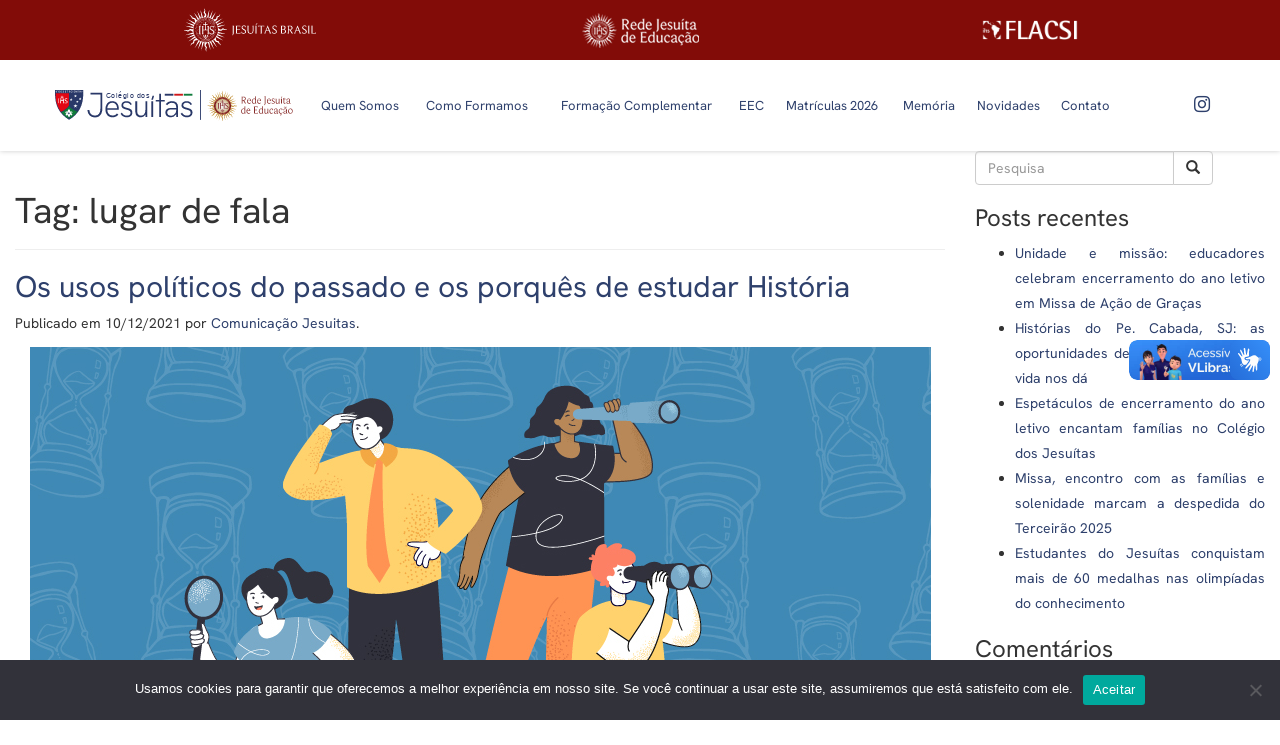

--- FILE ---
content_type: text/html; charset=UTF-8
request_url: https://www.colegiodosjesuitas.com.br/tag/lugar-de-fala/
body_size: 22399
content:
<!DOCTYPE html><html class="no-js" lang="pt-BR"><head>  <script>(function(w,d,s,l,i){w[l]=w[l]||[];w[l].push({'gtm.start':
        new Date().getTime(),event:'gtm.js'});var f=d.getElementsByTagName(s)[0],
        j=d.createElement(s),dl=l!='dataLayer'?'&l='+l:'';j.async=true;j.src=
        'https://www.googletagmanager.com/gtm.js?id='+i+dl;f.parentNode.insertBefore(j,f);
        })(window,document,'script','dataLayer','GTM-KX8X4JN');</script> <meta charset="UTF-8" /><meta name="viewport" content="width=device-width, initial-scale=1.0" /><link rel="profile" href="http://gmpg.org/xfn/11" /><link rel="pingback" href="https://www.colegiodosjesuitas.com.br/xmlrpc.php" /><meta name='robots' content='index, follow, max-image-preview:large, max-snippet:-1, max-video-preview:-1' /><style>img:is([sizes="auto" i], [sizes^="auto," i]) { contain-intrinsic-size: 3000px 1500px }</style><title>Arquivos lugar de fala - Colégio dos Jesuítas</title><link rel="canonical" href="https://www.colegiodosjesuitas.com.br/tag/lugar-de-fala/" /><meta property="og:locale" content="pt_BR" /><meta property="og:type" content="article" /><meta property="og:title" content="Arquivos lugar de fala - Colégio dos Jesuítas" /><meta property="og:url" content="https://www.colegiodosjesuitas.com.br/tag/lugar-de-fala/" /><meta property="og:site_name" content="Colégio dos Jesuítas" /><meta property="og:image" content="https://www.colegiodosjesuitas.com.br/wp-content/uploads/2021/01/jesuitas.png" /><meta property="og:image:width" content="867" /><meta property="og:image:height" content="119" /><meta property="og:image:type" content="image/png" /><meta name="twitter:card" content="summary_large_image" /><meta name="twitter:site" content="@JesuitasJF" /> <script type="application/ld+json" class="yoast-schema-graph">{"@context":"https://schema.org","@graph":[{"@type":"CollectionPage","@id":"https://www.colegiodosjesuitas.com.br/tag/lugar-de-fala/","url":"https://www.colegiodosjesuitas.com.br/tag/lugar-de-fala/","name":"Arquivos lugar de fala - Colégio dos Jesuítas","isPartOf":{"@id":"https://www.colegiodosjesuitas.com.br/#website"},"primaryImageOfPage":{"@id":"https://www.colegiodosjesuitas.com.br/tag/lugar-de-fala/#primaryimage"},"image":{"@id":"https://www.colegiodosjesuitas.com.br/tag/lugar-de-fala/#primaryimage"},"thumbnailUrl":"https://www.colegiodosjesuitas.com.br/wp-content/uploads/2021/12/Site_-Artigo-usos-politicos-do-passado-historia.jpg","breadcrumb":{"@id":"https://www.colegiodosjesuitas.com.br/tag/lugar-de-fala/#breadcrumb"},"inLanguage":"pt-BR"},{"@type":"ImageObject","inLanguage":"pt-BR","@id":"https://www.colegiodosjesuitas.com.br/tag/lugar-de-fala/#primaryimage","url":"https://www.colegiodosjesuitas.com.br/wp-content/uploads/2021/12/Site_-Artigo-usos-politicos-do-passado-historia.jpg","contentUrl":"https://www.colegiodosjesuitas.com.br/wp-content/uploads/2021/12/Site_-Artigo-usos-politicos-do-passado-historia.jpg","width":901,"height":601},{"@type":"BreadcrumbList","@id":"https://www.colegiodosjesuitas.com.br/tag/lugar-de-fala/#breadcrumb","itemListElement":[{"@type":"ListItem","position":1,"name":"Início","item":"https://www.colegiodosjesuitas.com.br/"},{"@type":"ListItem","position":2,"name":"lugar de fala"}]},{"@type":"WebSite","@id":"https://www.colegiodosjesuitas.com.br/#website","url":"https://www.colegiodosjesuitas.com.br/","name":"Colégio dos Jesuítas","description":"Rede Jesuíta de Educação","publisher":{"@id":"https://www.colegiodosjesuitas.com.br/#organization"},"potentialAction":[{"@type":"SearchAction","target":{"@type":"EntryPoint","urlTemplate":"https://www.colegiodosjesuitas.com.br/?s={search_term_string}"},"query-input":{"@type":"PropertyValueSpecification","valueRequired":true,"valueName":"search_term_string"}}],"inLanguage":"pt-BR"},{"@type":"Organization","@id":"https://www.colegiodosjesuitas.com.br/#organization","name":"Colégio dos Jesuítas - Rede de Ensino e Educação","url":"https://www.colegiodosjesuitas.com.br/","logo":{"@type":"ImageObject","inLanguage":"pt-BR","@id":"https://www.colegiodosjesuitas.com.br/#/schema/logo/image/","url":"https://www.colegiodosjesuitas.com.br/wp-content/uploads/2021/02/cropped-favicon.png","contentUrl":"https://www.colegiodosjesuitas.com.br/wp-content/uploads/2021/02/cropped-favicon.png","width":512,"height":512,"caption":"Colégio dos Jesuítas - Rede de Ensino e Educação"},"image":{"@id":"https://www.colegiodosjesuitas.com.br/#/schema/logo/image/"},"sameAs":["https://www.facebook.com/colegiodosjesuitas/","https://x.com/JesuitasJF","https://www.instagram.com/colegiodosjesuitas/","https://www.linkedin.com/company/colégio-dos-jesuítas/","https://www.youtube.com/c/ColegiodosJesuitasJF"]}]}</script> <link rel='dns-prefetch' href='//vlibras.gov.br' /><link rel='dns-prefetch' href='//www.googletagmanager.com' /><link rel="alternate" type="application/rss+xml" title="Feed para Colégio dos Jesuítas &raquo;" href="https://www.colegiodosjesuitas.com.br/feed/" /><link rel="alternate" type="application/rss+xml" title="Feed de comentários para Colégio dos Jesuítas &raquo;" href="https://www.colegiodosjesuitas.com.br/comments/feed/" /><link rel="alternate" type="application/rss+xml" title="Feed de tag para Colégio dos Jesuítas &raquo; lugar de fala" href="https://www.colegiodosjesuitas.com.br/tag/lugar-de-fala/feed/" /> <script type="text/javascript">window._wpemojiSettings = {"baseUrl":"https:\/\/s.w.org\/images\/core\/emoji\/16.0.1\/72x72\/","ext":".png","svgUrl":"https:\/\/s.w.org\/images\/core\/emoji\/16.0.1\/svg\/","svgExt":".svg","source":{"concatemoji":"https:\/\/www.colegiodosjesuitas.com.br\/wp-includes\/js\/wp-emoji-release.min.js?ver=6.8.3"}};
/*! This file is auto-generated */
!function(s,n){var o,i,e;function c(e){try{var t={supportTests:e,timestamp:(new Date).valueOf()};sessionStorage.setItem(o,JSON.stringify(t))}catch(e){}}function p(e,t,n){e.clearRect(0,0,e.canvas.width,e.canvas.height),e.fillText(t,0,0);var t=new Uint32Array(e.getImageData(0,0,e.canvas.width,e.canvas.height).data),a=(e.clearRect(0,0,e.canvas.width,e.canvas.height),e.fillText(n,0,0),new Uint32Array(e.getImageData(0,0,e.canvas.width,e.canvas.height).data));return t.every(function(e,t){return e===a[t]})}function u(e,t){e.clearRect(0,0,e.canvas.width,e.canvas.height),e.fillText(t,0,0);for(var n=e.getImageData(16,16,1,1),a=0;a<n.data.length;a++)if(0!==n.data[a])return!1;return!0}function f(e,t,n,a){switch(t){case"flag":return n(e,"\ud83c\udff3\ufe0f\u200d\u26a7\ufe0f","\ud83c\udff3\ufe0f\u200b\u26a7\ufe0f")?!1:!n(e,"\ud83c\udde8\ud83c\uddf6","\ud83c\udde8\u200b\ud83c\uddf6")&&!n(e,"\ud83c\udff4\udb40\udc67\udb40\udc62\udb40\udc65\udb40\udc6e\udb40\udc67\udb40\udc7f","\ud83c\udff4\u200b\udb40\udc67\u200b\udb40\udc62\u200b\udb40\udc65\u200b\udb40\udc6e\u200b\udb40\udc67\u200b\udb40\udc7f");case"emoji":return!a(e,"\ud83e\udedf")}return!1}function g(e,t,n,a){var r="undefined"!=typeof WorkerGlobalScope&&self instanceof WorkerGlobalScope?new OffscreenCanvas(300,150):s.createElement("canvas"),o=r.getContext("2d",{willReadFrequently:!0}),i=(o.textBaseline="top",o.font="600 32px Arial",{});return e.forEach(function(e){i[e]=t(o,e,n,a)}),i}function t(e){var t=s.createElement("script");t.src=e,t.defer=!0,s.head.appendChild(t)}"undefined"!=typeof Promise&&(o="wpEmojiSettingsSupports",i=["flag","emoji"],n.supports={everything:!0,everythingExceptFlag:!0},e=new Promise(function(e){s.addEventListener("DOMContentLoaded",e,{once:!0})}),new Promise(function(t){var n=function(){try{var e=JSON.parse(sessionStorage.getItem(o));if("object"==typeof e&&"number"==typeof e.timestamp&&(new Date).valueOf()<e.timestamp+604800&&"object"==typeof e.supportTests)return e.supportTests}catch(e){}return null}();if(!n){if("undefined"!=typeof Worker&&"undefined"!=typeof OffscreenCanvas&&"undefined"!=typeof URL&&URL.createObjectURL&&"undefined"!=typeof Blob)try{var e="postMessage("+g.toString()+"("+[JSON.stringify(i),f.toString(),p.toString(),u.toString()].join(",")+"));",a=new Blob([e],{type:"text/javascript"}),r=new Worker(URL.createObjectURL(a),{name:"wpTestEmojiSupports"});return void(r.onmessage=function(e){c(n=e.data),r.terminate(),t(n)})}catch(e){}c(n=g(i,f,p,u))}t(n)}).then(function(e){for(var t in e)n.supports[t]=e[t],n.supports.everything=n.supports.everything&&n.supports[t],"flag"!==t&&(n.supports.everythingExceptFlag=n.supports.everythingExceptFlag&&n.supports[t]);n.supports.everythingExceptFlag=n.supports.everythingExceptFlag&&!n.supports.flag,n.DOMReady=!1,n.readyCallback=function(){n.DOMReady=!0}}).then(function(){return e}).then(function(){var e;n.supports.everything||(n.readyCallback(),(e=n.source||{}).concatemoji?t(e.concatemoji):e.wpemoji&&e.twemoji&&(t(e.twemoji),t(e.wpemoji)))}))}((window,document),window._wpemojiSettings);</script> <link rel='stylesheet' id='odin-style-css' href='https://www.colegiodosjesuitas.com.br/wp-content/themes/jesuitas/assets/css/style.css' type='text/css' media='all' /><style id='wp-emoji-styles-inline-css' type='text/css'>img.wp-smiley, img.emoji {
		display: inline !important;
		border: none !important;
		box-shadow: none !important;
		height: 1em !important;
		width: 1em !important;
		margin: 0 0.07em !important;
		vertical-align: -0.1em !important;
		background: none !important;
		padding: 0 !important;
	}</style><link rel='stylesheet' id='wp-block-library-css' href='https://www.colegiodosjesuitas.com.br/wp-includes/css/dist/block-library/style.min.css?ver=6.8.3' type='text/css' media='all' /><style id='classic-theme-styles-inline-css' type='text/css'>/*! This file is auto-generated */
.wp-block-button__link{color:#fff;background-color:#32373c;border-radius:9999px;box-shadow:none;text-decoration:none;padding:calc(.667em + 2px) calc(1.333em + 2px);font-size:1.125em}.wp-block-file__button{background:#32373c;color:#fff;text-decoration:none}</style><style id='global-styles-inline-css' type='text/css'>:root{--wp--preset--aspect-ratio--square: 1;--wp--preset--aspect-ratio--4-3: 4/3;--wp--preset--aspect-ratio--3-4: 3/4;--wp--preset--aspect-ratio--3-2: 3/2;--wp--preset--aspect-ratio--2-3: 2/3;--wp--preset--aspect-ratio--16-9: 16/9;--wp--preset--aspect-ratio--9-16: 9/16;--wp--preset--color--black: #000000;--wp--preset--color--cyan-bluish-gray: #abb8c3;--wp--preset--color--white: #ffffff;--wp--preset--color--pale-pink: #f78da7;--wp--preset--color--vivid-red: #cf2e2e;--wp--preset--color--luminous-vivid-orange: #ff6900;--wp--preset--color--luminous-vivid-amber: #fcb900;--wp--preset--color--light-green-cyan: #7bdcb5;--wp--preset--color--vivid-green-cyan: #00d084;--wp--preset--color--pale-cyan-blue: #8ed1fc;--wp--preset--color--vivid-cyan-blue: #0693e3;--wp--preset--color--vivid-purple: #9b51e0;--wp--preset--gradient--vivid-cyan-blue-to-vivid-purple: linear-gradient(135deg,rgba(6,147,227,1) 0%,rgb(155,81,224) 100%);--wp--preset--gradient--light-green-cyan-to-vivid-green-cyan: linear-gradient(135deg,rgb(122,220,180) 0%,rgb(0,208,130) 100%);--wp--preset--gradient--luminous-vivid-amber-to-luminous-vivid-orange: linear-gradient(135deg,rgba(252,185,0,1) 0%,rgba(255,105,0,1) 100%);--wp--preset--gradient--luminous-vivid-orange-to-vivid-red: linear-gradient(135deg,rgba(255,105,0,1) 0%,rgb(207,46,46) 100%);--wp--preset--gradient--very-light-gray-to-cyan-bluish-gray: linear-gradient(135deg,rgb(238,238,238) 0%,rgb(169,184,195) 100%);--wp--preset--gradient--cool-to-warm-spectrum: linear-gradient(135deg,rgb(74,234,220) 0%,rgb(151,120,209) 20%,rgb(207,42,186) 40%,rgb(238,44,130) 60%,rgb(251,105,98) 80%,rgb(254,248,76) 100%);--wp--preset--gradient--blush-light-purple: linear-gradient(135deg,rgb(255,206,236) 0%,rgb(152,150,240) 100%);--wp--preset--gradient--blush-bordeaux: linear-gradient(135deg,rgb(254,205,165) 0%,rgb(254,45,45) 50%,rgb(107,0,62) 100%);--wp--preset--gradient--luminous-dusk: linear-gradient(135deg,rgb(255,203,112) 0%,rgb(199,81,192) 50%,rgb(65,88,208) 100%);--wp--preset--gradient--pale-ocean: linear-gradient(135deg,rgb(255,245,203) 0%,rgb(182,227,212) 50%,rgb(51,167,181) 100%);--wp--preset--gradient--electric-grass: linear-gradient(135deg,rgb(202,248,128) 0%,rgb(113,206,126) 100%);--wp--preset--gradient--midnight: linear-gradient(135deg,rgb(2,3,129) 0%,rgb(40,116,252) 100%);--wp--preset--font-size--small: 13px;--wp--preset--font-size--medium: 20px;--wp--preset--font-size--large: 36px;--wp--preset--font-size--x-large: 42px;--wp--preset--spacing--20: 0.44rem;--wp--preset--spacing--30: 0.67rem;--wp--preset--spacing--40: 1rem;--wp--preset--spacing--50: 1.5rem;--wp--preset--spacing--60: 2.25rem;--wp--preset--spacing--70: 3.38rem;--wp--preset--spacing--80: 5.06rem;--wp--preset--shadow--natural: 6px 6px 9px rgba(0, 0, 0, 0.2);--wp--preset--shadow--deep: 12px 12px 50px rgba(0, 0, 0, 0.4);--wp--preset--shadow--sharp: 6px 6px 0px rgba(0, 0, 0, 0.2);--wp--preset--shadow--outlined: 6px 6px 0px -3px rgba(255, 255, 255, 1), 6px 6px rgba(0, 0, 0, 1);--wp--preset--shadow--crisp: 6px 6px 0px rgba(0, 0, 0, 1);}:where(.is-layout-flex){gap: 0.5em;}:where(.is-layout-grid){gap: 0.5em;}body .is-layout-flex{display: flex;}.is-layout-flex{flex-wrap: wrap;align-items: center;}.is-layout-flex > :is(*, div){margin: 0;}body .is-layout-grid{display: grid;}.is-layout-grid > :is(*, div){margin: 0;}:where(.wp-block-columns.is-layout-flex){gap: 2em;}:where(.wp-block-columns.is-layout-grid){gap: 2em;}:where(.wp-block-post-template.is-layout-flex){gap: 1.25em;}:where(.wp-block-post-template.is-layout-grid){gap: 1.25em;}.has-black-color{color: var(--wp--preset--color--black) !important;}.has-cyan-bluish-gray-color{color: var(--wp--preset--color--cyan-bluish-gray) !important;}.has-white-color{color: var(--wp--preset--color--white) !important;}.has-pale-pink-color{color: var(--wp--preset--color--pale-pink) !important;}.has-vivid-red-color{color: var(--wp--preset--color--vivid-red) !important;}.has-luminous-vivid-orange-color{color: var(--wp--preset--color--luminous-vivid-orange) !important;}.has-luminous-vivid-amber-color{color: var(--wp--preset--color--luminous-vivid-amber) !important;}.has-light-green-cyan-color{color: var(--wp--preset--color--light-green-cyan) !important;}.has-vivid-green-cyan-color{color: var(--wp--preset--color--vivid-green-cyan) !important;}.has-pale-cyan-blue-color{color: var(--wp--preset--color--pale-cyan-blue) !important;}.has-vivid-cyan-blue-color{color: var(--wp--preset--color--vivid-cyan-blue) !important;}.has-vivid-purple-color{color: var(--wp--preset--color--vivid-purple) !important;}.has-black-background-color{background-color: var(--wp--preset--color--black) !important;}.has-cyan-bluish-gray-background-color{background-color: var(--wp--preset--color--cyan-bluish-gray) !important;}.has-white-background-color{background-color: var(--wp--preset--color--white) !important;}.has-pale-pink-background-color{background-color: var(--wp--preset--color--pale-pink) !important;}.has-vivid-red-background-color{background-color: var(--wp--preset--color--vivid-red) !important;}.has-luminous-vivid-orange-background-color{background-color: var(--wp--preset--color--luminous-vivid-orange) !important;}.has-luminous-vivid-amber-background-color{background-color: var(--wp--preset--color--luminous-vivid-amber) !important;}.has-light-green-cyan-background-color{background-color: var(--wp--preset--color--light-green-cyan) !important;}.has-vivid-green-cyan-background-color{background-color: var(--wp--preset--color--vivid-green-cyan) !important;}.has-pale-cyan-blue-background-color{background-color: var(--wp--preset--color--pale-cyan-blue) !important;}.has-vivid-cyan-blue-background-color{background-color: var(--wp--preset--color--vivid-cyan-blue) !important;}.has-vivid-purple-background-color{background-color: var(--wp--preset--color--vivid-purple) !important;}.has-black-border-color{border-color: var(--wp--preset--color--black) !important;}.has-cyan-bluish-gray-border-color{border-color: var(--wp--preset--color--cyan-bluish-gray) !important;}.has-white-border-color{border-color: var(--wp--preset--color--white) !important;}.has-pale-pink-border-color{border-color: var(--wp--preset--color--pale-pink) !important;}.has-vivid-red-border-color{border-color: var(--wp--preset--color--vivid-red) !important;}.has-luminous-vivid-orange-border-color{border-color: var(--wp--preset--color--luminous-vivid-orange) !important;}.has-luminous-vivid-amber-border-color{border-color: var(--wp--preset--color--luminous-vivid-amber) !important;}.has-light-green-cyan-border-color{border-color: var(--wp--preset--color--light-green-cyan) !important;}.has-vivid-green-cyan-border-color{border-color: var(--wp--preset--color--vivid-green-cyan) !important;}.has-pale-cyan-blue-border-color{border-color: var(--wp--preset--color--pale-cyan-blue) !important;}.has-vivid-cyan-blue-border-color{border-color: var(--wp--preset--color--vivid-cyan-blue) !important;}.has-vivid-purple-border-color{border-color: var(--wp--preset--color--vivid-purple) !important;}.has-vivid-cyan-blue-to-vivid-purple-gradient-background{background: var(--wp--preset--gradient--vivid-cyan-blue-to-vivid-purple) !important;}.has-light-green-cyan-to-vivid-green-cyan-gradient-background{background: var(--wp--preset--gradient--light-green-cyan-to-vivid-green-cyan) !important;}.has-luminous-vivid-amber-to-luminous-vivid-orange-gradient-background{background: var(--wp--preset--gradient--luminous-vivid-amber-to-luminous-vivid-orange) !important;}.has-luminous-vivid-orange-to-vivid-red-gradient-background{background: var(--wp--preset--gradient--luminous-vivid-orange-to-vivid-red) !important;}.has-very-light-gray-to-cyan-bluish-gray-gradient-background{background: var(--wp--preset--gradient--very-light-gray-to-cyan-bluish-gray) !important;}.has-cool-to-warm-spectrum-gradient-background{background: var(--wp--preset--gradient--cool-to-warm-spectrum) !important;}.has-blush-light-purple-gradient-background{background: var(--wp--preset--gradient--blush-light-purple) !important;}.has-blush-bordeaux-gradient-background{background: var(--wp--preset--gradient--blush-bordeaux) !important;}.has-luminous-dusk-gradient-background{background: var(--wp--preset--gradient--luminous-dusk) !important;}.has-pale-ocean-gradient-background{background: var(--wp--preset--gradient--pale-ocean) !important;}.has-electric-grass-gradient-background{background: var(--wp--preset--gradient--electric-grass) !important;}.has-midnight-gradient-background{background: var(--wp--preset--gradient--midnight) !important;}.has-small-font-size{font-size: var(--wp--preset--font-size--small) !important;}.has-medium-font-size{font-size: var(--wp--preset--font-size--medium) !important;}.has-large-font-size{font-size: var(--wp--preset--font-size--large) !important;}.has-x-large-font-size{font-size: var(--wp--preset--font-size--x-large) !important;}
:where(.wp-block-post-template.is-layout-flex){gap: 1.25em;}:where(.wp-block-post-template.is-layout-grid){gap: 1.25em;}
:where(.wp-block-columns.is-layout-flex){gap: 2em;}:where(.wp-block-columns.is-layout-grid){gap: 2em;}
:root :where(.wp-block-pullquote){font-size: 1.5em;line-height: 1.6;}</style><link rel='stylesheet' id='contact-form-7-css' href='https://www.colegiodosjesuitas.com.br/wp-content/plugins/contact-form-7/includes/css/styles.css?ver=6.1.3' type='text/css' media='all' /><link rel='stylesheet' id='cookie-notice-front-css' href='https://www.colegiodosjesuitas.com.br/wp-content/plugins/cookie-notice/css/front.min.css?ver=2.5.9' type='text/css' media='all' /> <!--[if lt IE 9]> <script type="text/javascript" src="https://www.colegiodosjesuitas.com.br/wp-content/themes/jesuitas/assets/js/html5.js?ver=6.8.3" id="html5shiv-js"></script> <![endif]--> <script type="text/javascript" src="https://www.colegiodosjesuitas.com.br/wp-includes/js/jquery/jquery.min.js?ver=3.7.1" id="jquery-core-js"></script> <script type="text/javascript" src="https://www.colegiodosjesuitas.com.br/wp-includes/js/jquery/jquery-migrate.min.js?ver=3.4.1" id="jquery-migrate-js"></script> <script type="text/javascript" id="cookie-notice-front-js-before">var cnArgs = {"ajaxUrl":"https:\/\/www.colegiodosjesuitas.com.br\/wp-admin\/admin-ajax.php","nonce":"e750efb52a","hideEffect":"fade","position":"bottom","onScroll":false,"onScrollOffset":100,"onClick":false,"cookieName":"cookie_notice_accepted","cookieTime":2592000,"cookieTimeRejected":2592000,"globalCookie":false,"redirection":false,"cache":false,"revokeCookies":false,"revokeCookiesOpt":"automatic"};</script> <script type="text/javascript" src="https://www.colegiodosjesuitas.com.br/wp-content/plugins/cookie-notice/js/front.min.js?ver=2.5.9" id="cookie-notice-front-js"></script> <script type="text/javascript" src="https://vlibras.gov.br/app/vlibras-plugin.js?ver=1.0" id="vlibrasjs-js"></script> <script type="text/javascript" id="vlibrasjs-js-after">try{vlibrasjs.load({ async: true });}catch(e){}</script> 
 <script type="text/javascript" src="https://www.googletagmanager.com/gtag/js?id=G-FFRJ949ZP7" id="google_gtagjs-js" async></script> <script type="text/javascript" id="google_gtagjs-js-after">window.dataLayer = window.dataLayer || [];function gtag(){dataLayer.push(arguments);}
gtag("set","linker",{"domains":["www.colegiodosjesuitas.com.br"]});
gtag("js", new Date());
gtag("set", "developer_id.dZTNiMT", true);
gtag("config", "G-FFRJ949ZP7");</script> <link rel="https://api.w.org/" href="https://www.colegiodosjesuitas.com.br/wp-json/" /><link rel="alternate" title="JSON" type="application/json" href="https://www.colegiodosjesuitas.com.br/wp-json/wp/v2/tags/384" /><meta name="generator" content="Site Kit by Google 1.166.0" /><meta name="generator" content="Elementor 3.30.2; features: e_font_icon_svg, additional_custom_breakpoints, e_element_cache; settings: css_print_method-external, google_font-enabled, font_display-swap"><style>.e-con.e-parent:nth-of-type(n+4):not(.e-lazyloaded):not(.e-no-lazyload),
				.e-con.e-parent:nth-of-type(n+4):not(.e-lazyloaded):not(.e-no-lazyload) * {
					background-image: none !important;
				}
				@media screen and (max-height: 1024px) {
					.e-con.e-parent:nth-of-type(n+3):not(.e-lazyloaded):not(.e-no-lazyload),
					.e-con.e-parent:nth-of-type(n+3):not(.e-lazyloaded):not(.e-no-lazyload) * {
						background-image: none !important;
					}
				}
				@media screen and (max-height: 640px) {
					.e-con.e-parent:nth-of-type(n+2):not(.e-lazyloaded):not(.e-no-lazyload),
					.e-con.e-parent:nth-of-type(n+2):not(.e-lazyloaded):not(.e-no-lazyload) * {
						background-image: none !important;
					}
				}</style> <script type="text/javascript">( function( w, d, s, l, i ) {
				w[l] = w[l] || [];
				w[l].push( {'gtm.start': new Date().getTime(), event: 'gtm.js'} );
				var f = d.getElementsByTagName( s )[0],
					j = d.createElement( s ), dl = l != 'dataLayer' ? '&l=' + l : '';
				j.async = true;
				j.src = 'https://www.googletagmanager.com/gtm.js?id=' + i + dl;
				f.parentNode.insertBefore( j, f );
			} )( window, document, 'script', 'dataLayer', 'GTM-NQ389BW' );</script> <link rel="icon" href="https://www.colegiodosjesuitas.com.br/wp-content/uploads/2021/02/cropped-favicon-32x32.png" sizes="32x32" /><link rel="icon" href="https://www.colegiodosjesuitas.com.br/wp-content/uploads/2021/02/cropped-favicon-192x192.png" sizes="192x192" /><link rel="apple-touch-icon" href="https://www.colegiodosjesuitas.com.br/wp-content/uploads/2021/02/cropped-favicon-180x180.png" /><meta name="msapplication-TileImage" content="https://www.colegiodosjesuitas.com.br/wp-content/uploads/2021/02/cropped-favicon-270x270.png" /><style type="text/css" id="wp-custom-css">#header .custom-logo {
	width: 250px;
}
#header .menu-item-has-children:hover .dropdown-menu {
	display: table-cell !important;
}
.news{
	background: #e62a33;
	padding: 50px 0;
}
.news p{
	color: #fff;
	font-size: .9em;
	line-height: 1em;
}
.news .text{
	display: flex;
	align-items: center;
	padding: 0;
}
.news .text img{
	height: 30px;
	margin-right: 5px;
}
.news .container-news{
	display: flex;
	justify-content: center;
	align-items: flex-start;
}
.news .container{
	max-width: 975px;
}
.news .form{
	padding:0 20px !important;
}
.news .form .btn{
	background: transparent;
	color: #fff;
	text-transform: uppercase;
	border: 1px solid #fff;
	border-radius: 5px;
	padding: 7px 30px;
}
.news .form input::placeholder{
	color: #000;
	opacity: 1;
}
.news .form .wpcf7-response-output{
	color: #fff;
}
#post-1410 #header-section::before,
#post-1410 #contact-page h2::before{
	content: none;
}
#post-1410 #contact-page,
#post-1463 #contact-page{
	padding-bottom: 60px;
	background: #e9e9e9;
}
#post-1410 #contact-page h2{
	color: #213e6f;
	text-align: center;
}

#post-1463 #contact-page .btn-primary,
#post-1410 #contact-page .btn-primary{
	border-radius: 5px;
	border: 1px solid #2e406c;
	background: transparent;
	color: #2e406c; 
	min-width: 180px;
	text-transform: uppercase;
	font-weight: 600;
	padding: 10px 0;
}
#post-1463 #header-section .title{
	background: #212d4c;
}
#post-1463 #header-section .title h1{
	text-transform: uppercase;
}
#post-1463 h2{
	text-align: center;
}
#post-1463 p{
	font-size: 18px;
	font-weight:600;
	text-align: center;
}
#post-1463 form p{
	margin-bottom: 40px;
}
#post-1463 .d-flex{
	display: flex;
	justify-content: center;
	align-items: center;
}
#post-1463 .wpcf7-radio{
	border: none;
	background: none;
}
input[type=file]::-webkit-file-upload-button{	
	border-radius: 5px;
	border: 1px solid #2e406c;
	background: transparent;
	color: #2e406c; 
	min-width: 100px;
	text-transform: uppercase;
	font-weight: 600;
	padding: 10px 0;
	font-size: .5em;
}
@media(max-width:991px){
	.news .text{
		padding: 20px;
	}
	.news .container-news{		
		flex-wrap: wrap;
	}
}

#button{
	padding:30px 0;
}

#button .btn{
	margin-left: -60px;
}
#header-section .title h1:before {
	width: 40%;
}
#text h2:before {
	right: auto;
	width: 20%;
}
#post-23115 #text h2:before {
	right: 0;
}
#home h2:before, 
#home h1:before,
#units h2:before{
	width: 10%;	
}</style><link rel="stylesheet" href="https://cdnjs.cloudflare.com/ajax/libs/lightbox2/2.11.3/css/lightbox.min.css" integrity="sha512-ZKX+BvQihRJPA8CROKBhDNvoc2aDMOdAlcm7TUQY+35XYtrd3yh95QOOhsPDQY9QnKE0Wqag9y38OIgEvb88cA==" crossorigin="anonymous" /><link rel="stylesheet" href="https://cdnjs.cloudflare.com/ajax/libs/slick-carousel/1.9.0/slick.min.css" integrity="sha256-UK1EiopXIL+KVhfbFa8xrmAWPeBjMVdvYMYkTAEv/HI=" crossorigin="anonymous" /></head><style>.news{
            padding: 15px 0 0;
        }</style><body class="archive tag tag-lugar-de-fala tag-384 wp-custom-logo wp-theme-jesuitas cookies-not-set elementor-default elementor-kit-43431"> <noscript><iframe src="https://www.googletagmanager.com/ns.html?id=GTM-KX8X4JN"
 height="0" width="0" style="display:none;visibility:hidden"></iframe></noscript><header id="header" role="banner"><div class="top-menu"><div class="container"><div class="row" style="display:flex;align-items:center;flex-wrap:wrap;"><div class="col-xs-4 col-md-4 col-sm-4 col-lg-4"><center> <a href="https://www.jesuitasbrasil.org.br" target="_blank" title="Jesuítas Brasil" alt="Jesuítas Brasil"> <img src="https://www.colegiodosjesuitas.com.br/wp-content/themes/jesuitas/assets/images/jesuitasbrasil.svg" alt="Jesuítas Brasil" class="img-responsive" style="height:50px"/> </a></center></div><div class="col-xs-4 col-md-4 col-sm-4 col-lg-4"><center> <a href="https://www.redejesuitadeeducacao.com.br/" target="_blank" title="Rede Jesuíta de Educação" alt="Rede Jesuíta de Educação"> <img src="https://www.colegiodosjesuitas.com.br/wp-content/themes/jesuitas/assets/images/rje.png" alt="Rede Jesuíta de Educação" class="img-responsive" style="height:35px"/> </a></center></div><div class="col-xs-4 col-md-4 col-sm-4 col-lg-4" style="height:35px;display:flex;align-items:center;justify-content:center;"><center> <a href="https://www.flacsi.net/" target="_blank" title="FLACSI" alt="FLACSI"> <img src="https://www.colegiodosjesuitas.com.br/wp-content/themes/jesuitas/assets/images/logo_flacsi.png" alt="FLACSI" class="img-responsive" style="height:20px"/> </a></center></div></div></div></div><div class="menu"><div class="container"><div class="row align"> <a href="https://www.colegiodosjesuitas.com.br/" class="custom-logo-link" rel="home" aria-current="page"> <img alt="Colégio dos Jesuítas" class="custom-logo lazyloaded" src="https://www.colegiodosjesuitas.com.br/wp-content/themes/jesuitas/assets/images/logoje.svg"> </a><div class="col-xs-5 col-sm-5 visible-xs text-right"><div class="navbar-header"> <button type="button" class="navbar-toggle" data-toggle="collapse" data-target=".navbar-main-navigation"> <span class="sr-only">Alternar navegação</span> <span class="icon-bar"></span> <span class="icon-bar"></span> <span class="icon-bar"></span> </button></div></div><div class="col-xs-12 col-md-9 col-sm-9 col-lg-9"><nav class="collapse navbar-collapse navbar-main-navigation" role="navigation"><ul id="menu-menu-principal" class="nav navbar-nav"><li id="menu-item-16" class="menu-item menu-item-type-custom menu-item-object-custom menu-item-has-children menu-item-16 dropdown"><a title="Quem Somos" href="#" data-toggle="dropdown" class="dropdown-toggle">Quem Somos <span class="caret"></span></a><ul role="menu" class=" dropdown-menu"><li id="menu-item-253" class="menu-item menu-item-type-post_type menu-item-object-page menu-item-253"><a title="Companhia de Jesus" href="https://www.colegiodosjesuitas.com.br/companhia-de-jesus/">Companhia de Jesus</a></li><li id="menu-item-254" class="menu-item menu-item-type-post_type menu-item-object-page menu-item-254"><a title="Sobre o Colégio" href="https://www.colegiodosjesuitas.com.br/historia/">Sobre o Colégio</a></li><li id="menu-item-255" class="menu-item menu-item-type-post_type menu-item-object-page menu-item-255"><a title="Missão, visão e valores" href="https://www.colegiodosjesuitas.com.br/missao-visao-e-valores/">Missão, visão e valores</a></li><li id="menu-item-256" class="menu-item menu-item-type-post_type menu-item-object-page menu-item-256"><a title="Equipes" href="https://www.colegiodosjesuitas.com.br/equipe-diretiva/">Equipes</a></li><li id="menu-item-257" class="menu-item menu-item-type-post_type menu-item-object-page menu-item-257"><a title="Hino" href="https://www.colegiodosjesuitas.com.br/hino/">Hino</a></li><li id="menu-item-258" class="menu-item menu-item-type-post_type menu-item-object-page menu-item-258"><a title="Estrutura" href="https://www.colegiodosjesuitas.com.br/estrutura/">Estrutura</a></li><li id="menu-item-362" class="menu-item menu-item-type-post_type menu-item-object-page menu-item-362"><a title="Tour Virtual" href="https://www.colegiodosjesuitas.com.br/tour/">Tour Virtual</a></li><li id="menu-item-25121" class="menu-item menu-item-type-post_type menu-item-object-page menu-item-25121"><a title="Espaço Imaculada" href="https://www.colegiodosjesuitas.com.br/espaco-imaculada/">Espaço Imaculada</a></li><li id="menu-item-259" class="menu-item menu-item-type-post_type menu-item-object-page menu-item-259"><a title="Recanto Manresa" href="https://www.colegiodosjesuitas.com.br/recanto-manresa/">Recanto Manresa</a></li><li id="menu-item-261" class="menu-item menu-item-type-post_type menu-item-object-page menu-item-261"><a title="Sustentabilidade" href="https://www.colegiodosjesuitas.com.br/sustentabilidade/">Sustentabilidade</a></li><li id="menu-item-262" class="menu-item menu-item-type-post_type menu-item-object-page menu-item-262"><a title="Filantropia" href="https://www.colegiodosjesuitas.com.br/filantropia/">Filantropia</a></li><li id="menu-item-1942" class="menu-item menu-item-type-post_type menu-item-object-page menu-item-1942"><a title="Comissão Permanente do Cuidado" href="https://www.colegiodosjesuitas.com.br/comissao-permanente-cuidado-jesuitas/">Comissão Permanente do Cuidado</a></li><li id="menu-item-273" class="menu-item menu-item-type-post_type menu-item-object-page menu-item-273"><a title="SQGE" href="https://www.colegiodosjesuitas.com.br/sqge/">SQGE</a></li><li id="menu-item-921" class="menu-item menu-item-type-custom menu-item-object-custom menu-item-921"><a title="Política de Privacidade" href="http://www.colegiodosjesuitas.com.br/wp-content/uploads/2021/02/politica-privacidade.pdf">Política de Privacidade</a></li></ul></li><li id="menu-item-17" class="menu-item menu-item-type-custom menu-item-object-custom menu-item-has-children menu-item-17 dropdown"><a title="Como Formamos" href="#" data-toggle="dropdown" class="dropdown-toggle">Como Formamos <span class="caret"></span></a><ul role="menu" class=" dropdown-menu"><li id="menu-item-264" class="menu-item menu-item-type-post_type menu-item-object-page menu-item-264"><a title="Proposta Pedagógica" href="https://www.colegiodosjesuitas.com.br/proposta-pedagogica/">Proposta Pedagógica</a></li><li id="menu-item-415" class="menu-item menu-item-type-post_type menu-item-object-page menu-item-415"><a title="Unidade I" href="https://www.colegiodosjesuitas.com.br/unidade-i/">Unidade I</a></li><li id="menu-item-265" class="menu-item menu-item-type-post_type menu-item-object-page menu-item-265"><a title="Unidade II" href="https://www.colegiodosjesuitas.com.br/unidade-ii/">Unidade II</a></li><li id="menu-item-414" class="menu-item menu-item-type-post_type menu-item-object-page menu-item-414"><a title="Unidade III" href="https://www.colegiodosjesuitas.com.br/unidade-iii/">Unidade III</a></li><li id="menu-item-45228" class="menu-item menu-item-type-post_type menu-item-object-page menu-item-45228"><a title="Calendário 2026" href="https://www.colegiodosjesuitas.com.br/calendario2026/">Calendário 2026</a></li><li id="menu-item-413" class="menu-item menu-item-type-post_type menu-item-object-page menu-item-413"><a title="Formação Cristã" href="https://www.colegiodosjesuitas.com.br/formacao-crista/">Formação Cristã</a></li><li id="menu-item-13474" class="menu-item menu-item-type-post_type menu-item-object-page menu-item-13474"><a title="Educação Bilíngue" href="https://www.colegiodosjesuitas.com.br/educacao-bilingue/">Educação Bilíngue</a></li></ul></li><li id="menu-item-625" class="menu-item menu-item-type-post_type menu-item-object-page menu-item-has-children menu-item-625 dropdown"><a title="Formação Complementar" href="#" data-toggle="dropdown" class="dropdown-toggle">Formação Complementar <span class="caret"></span></a><ul role="menu" class=" dropdown-menu"><li id="menu-item-23267" class="menu-item menu-item-type-taxonomy menu-item-object-formacoes menu-item-23267"><a title="Cursos Extras" href="https://www.colegiodosjesuitas.com.br/formacoes/cursos-extras/">Cursos Extras</a></li><li id="menu-item-23268" class="menu-item menu-item-type-taxonomy menu-item-object-formacoes menu-item-23268"><a title="Núcleo de Cultura" href="https://www.colegiodosjesuitas.com.br/formacoes/nucleo-de-cultura/">Núcleo de Cultura</a></li><li id="menu-item-29377" class="menu-item menu-item-type-taxonomy menu-item-object-formacoes menu-item-29377"><a title="EEC" href="https://www.colegiodosjesuitas.com.br/formacoes/escola-de-esportes/">EEC</a></li><li id="menu-item-23269" class="menu-item menu-item-type-taxonomy menu-item-object-formacoes menu-item-23269"><a title="Liderança Inaciana" href="https://www.colegiodosjesuitas.com.br/formacoes/lideranca-inaciana/">Liderança Inaciana</a></li></ul></li><li id="menu-item-25628" class="menu-item menu-item-type-taxonomy menu-item-object-formacoes menu-item-has-children menu-item-25628 dropdown"><a title="EEC" href="#" data-toggle="dropdown" class="dropdown-toggle">EEC <span class="caret"></span></a><ul role="menu" class=" dropdown-menu"><li id="menu-item-27780" class="menu-item menu-item-type-taxonomy menu-item-object-formacoes menu-item-27780"><a title="EEC" href="https://www.colegiodosjesuitas.com.br/formacoes/escola-de-esportes/">EEC</a></li><li id="menu-item-39914" class="menu-item menu-item-type-post_type menu-item-object-page menu-item-39914"><a title="Equipes Esportivas" href="https://www.colegiodosjesuitas.com.br/equipes-esportivas/">Equipes Esportivas</a></li><li id="menu-item-27766" class="menu-item menu-item-type-post_type menu-item-object-page menu-item-27766"><a title="Balé" href="https://www.colegiodosjesuitas.com.br/bale/">Balé</a></li><li id="menu-item-27768" class="menu-item menu-item-type-post_type menu-item-object-page menu-item-27768"><a title="Desenho" href="https://www.colegiodosjesuitas.com.br/desenho/">Desenho</a></li><li id="menu-item-27769" class="menu-item menu-item-type-post_type menu-item-object-page menu-item-27769"><a title="Futebol de Campo" href="https://www.colegiodosjesuitas.com.br/futebol/">Futebol de Campo</a></li><li id="menu-item-27770" class="menu-item menu-item-type-post_type menu-item-object-page menu-item-27770"><a title="Futsal" href="https://www.colegiodosjesuitas.com.br/futsal/">Futsal</a></li><li id="menu-item-27771" class="menu-item menu-item-type-post_type menu-item-object-page menu-item-27771"><a title="Ginástica de Trampolim" href="https://www.colegiodosjesuitas.com.br/ginastica/">Ginástica de Trampolim</a></li><li id="menu-item-27772" class="menu-item menu-item-type-post_type menu-item-object-page menu-item-27772"><a title="Judô" href="https://www.colegiodosjesuitas.com.br/judo/">Judô</a></li><li id="menu-item-27773" class="menu-item menu-item-type-post_type menu-item-object-page menu-item-27773"><a title="Karatê" href="https://www.colegiodosjesuitas.com.br/karate/">Karatê</a></li><li id="menu-item-27774" class="menu-item menu-item-type-post_type menu-item-object-page menu-item-27774"><a title="Natação" href="https://www.colegiodosjesuitas.com.br/natacao/">Natação</a></li><li id="menu-item-49099" class="menu-item menu-item-type-post_type menu-item-object-page menu-item-49099"><a title="Robótica" href="https://www.colegiodosjesuitas.com.br/robotica/">Robótica</a></li><li id="menu-item-27776" class="menu-item menu-item-type-post_type menu-item-object-page menu-item-27776"><a title="Tênis" href="https://www.colegiodosjesuitas.com.br/tenis/">Tênis</a></li><li id="menu-item-27777" class="menu-item menu-item-type-post_type menu-item-object-page menu-item-27777"><a title="Violão" href="https://www.colegiodosjesuitas.com.br/violao/">Violão</a></li><li id="menu-item-27778" class="menu-item menu-item-type-post_type menu-item-object-page menu-item-27778"><a title="Vôlei" href="https://www.colegiodosjesuitas.com.br/volei/">Vôlei</a></li><li id="menu-item-27779" class="menu-item menu-item-type-post_type menu-item-object-page menu-item-27779"><a title="Xadrez" href="https://www.colegiodosjesuitas.com.br/xadrez/">Xadrez</a></li></ul></li><li id="menu-item-44407" class="menu-item menu-item-type-post_type menu-item-object-page menu-item-has-children menu-item-44407 dropdown"><a title="Matrículas 2026" href="#" data-toggle="dropdown" class="dropdown-toggle">Matrículas 2026 <span class="caret"></span></a><ul role="menu" class=" dropdown-menu"><li id="menu-item-47055" class="menu-item menu-item-type-post_type menu-item-object-page menu-item-47055"><a title="Matrículas" href="https://www.colegiodosjesuitas.com.br/matriculas2026/">Matrículas</a></li><li id="menu-item-46191" class="menu-item menu-item-type-post_type menu-item-object-page menu-item-46191"><a title="Ano letivo 2026" href="https://www.colegiodosjesuitas.com.br/ano2026/">Ano letivo 2026</a></li><li id="menu-item-45093" class="menu-item menu-item-type-post_type menu-item-object-page menu-item-45093"><a title="Bolsas de Estudo 2026" href="https://www.colegiodosjesuitas.com.br/bolsas2026/">Bolsas de Estudo 2026</a></li></ul></li><li id="menu-item-42899" class="menu-item menu-item-type-post_type menu-item-object-page menu-item-42899"><a title="Memória" href="https://www.colegiodosjesuitas.com.br/memoria/">Memória</a></li><li id="menu-item-24087" class="menu-item menu-item-type-post_type menu-item-object-page menu-item-has-children menu-item-24087 dropdown"><a title="Novidades" href="#" data-toggle="dropdown" class="dropdown-toggle">Novidades <span class="caret"></span></a><ul role="menu" class=" dropdown-menu"><li id="menu-item-43605" class="menu-item menu-item-type-post_type menu-item-object-page menu-item-43605"><a title="Novidades" href="https://www.colegiodosjesuitas.com.br/blog/">Novidades</a></li></ul></li><li id="menu-item-340" class="menu-item menu-item-type-post_type menu-item-object-page menu-item-has-children menu-item-340 dropdown"><a title="Contato" href="#" data-toggle="dropdown" class="dropdown-toggle">Contato <span class="caret"></span></a><ul role="menu" class=" dropdown-menu"><li id="menu-item-24086" class="menu-item menu-item-type-post_type menu-item-object-page menu-item-24086"><a title="Cadastre seu currículo" href="https://www.colegiodosjesuitas.com.br/novos-talentos/">Cadastre seu currículo</a></li><li id="menu-item-24100" class="menu-item menu-item-type-post_type menu-item-object-page menu-item-24100"><a title="Fale conosco" href="https://www.colegiodosjesuitas.com.br/contato/">Fale conosco</a></li><li id="menu-item-48217" class="menu-item menu-item-type-post_type menu-item-object-page menu-item-48217"><a title="Cuidado e Proteção" href="https://www.colegiodosjesuitas.com.br/cuidado-e-protecao/">Cuidado e Proteção</a></li></ul></li></ul></nav></div><div class="hidden-xs col-md-1 col-sm-1 col-lg-1 text-right"> <a href="https://www.instagram.com/colegiodosjesuitas/" class="social" title="Instagram" alt="Instagram" target="_blank"><i class="fab fa-instagram"></i></a></div></div></div></div></header><main id="content" class="col-md-9" tabindex="-1" role="main"><header class="page-header"><h1 class="page-title">Tag: <span>lugar de fala</span></h1></header><article id="post-5596" class="post-5596 post type-post status-publish format-standard has-post-thumbnail hentry category-artigos category-blog tag-alternativa tag-brasil tag-colegio-dos-jesuitas tag-companhia-de-jesus tag-educacao tag-historia tag-jesuitas tag-jf tag-juiz-de-fora tag-lugar-de-fala tag-narrativa tag-passado tag-poder tag-rede-jesuita"><header class="entry-header"><h2 class="entry-title"><a href="https://www.colegiodosjesuitas.com.br/porques-de-estudar-historia/" rel="bookmark">Os usos políticos do passado e os porquês de estudar História</a></h2><div class="entry-meta"> <span class="entry-date">Publicado em <time class="entry-date" datetime="2021-12-10T23:00:43+08:00">10/12/2021</time></span> <span class="byline">por <span class="author vcard"><a class="url fn n" href="https://www.colegiodosjesuitas.com.br/author/comunicacao/" rel="author">Comunicação Jesuitas</a></span>.</span></div></header><div class="entry-content"><p><img fetchpriority="high" decoding="async" class="size-full wp-image-5598 aligncenter" src="https://www.colegiodosjesuitas.com.br/wp-content/uploads/2021/12/Site_-Artigo-usos-politicos-do-passado-historia.jpg" alt="" width="901" height="601" srcset="https://www.colegiodosjesuitas.com.br/wp-content/uploads/2021/12/Site_-Artigo-usos-politicos-do-passado-historia.jpg 901w, https://www.colegiodosjesuitas.com.br/wp-content/uploads/2021/12/Site_-Artigo-usos-politicos-do-passado-historia-300x200.jpg 300w, https://www.colegiodosjesuitas.com.br/wp-content/uploads/2021/12/Site_-Artigo-usos-politicos-do-passado-historia-768x512.jpg 768w" sizes="(max-width: 901px) 100vw, 901px" /></p><p>&nbsp;</p><p>A <strong>História </strong>não está pronta, ela não é fixa, pois não existe uma verdade absoluta, uma vez que sofre uma reescrita constante. A História é uma disciplina que procura responder às principais perguntas do presente e, nessa conjuntura, são extremamente relevantes os diversos olhares para o passado que abrem os espaços de lutas de memória. É nesse sentido que, para o nosso início de conversa, destaco um ponto de partida essencial de que o passado é tão misterioso quanto o futuro. As narrativas construídas dependem das apropriações que foram feitas e dos interesses dos sujeitos históricos em seus diversos tempos e espaços. Percorreremos aqui o caminho de alertar a todos e todas sobre os usos políticos do passado para depois mergulharmos mais fortemente sobre os motivos essenciais de estudarmos História.</p><p>&nbsp;</p><p>&nbsp;</p><p>Os usos <strong>políticos </strong>do passado devem ser avaliados, porque não existe neutralidade científica, já que os atores sociais interpretam o passado de acordo com os seus propósitos. É preciso ter esse cuidado ao revisitar as memórias, que, na maior parte das vezes, são marcadas por lembranças e esquecimentos. Nessa linha de raciocínio, costuma-se exaltar aquilo que é mais conveniente no jogo de interesses e apaga-se o que se elegeu que não deve ser lembrado.</p><p>&nbsp;</p><p>&nbsp;</p><p>Uma das formas de aprofundarmos o conhecimento histórico é a <strong>interdisciplinaridade</strong>. Estudar História tem mais sentido quando o conhecimento é interconectado, formando uma teia de possibilidades de relações entre os elementos pesquisados. Como dissera Marc Bloch, é essencial estudar a história dos homens no tempo, e não apenas de fatos estanques e impermeáveis. Nesse aspecto, é importante lembrar como se relaciona a história ao homem e ao tempo e como visualizam os seus ídolos, e o que se entende por passado e presente. A partir daí, poderemos perceber melhor as apropriações políticas do passado.</p><p>&nbsp;</p><p>&nbsp;</p><p>Uma maneira interessante de estudar História consiste em legitimar <strong>vozes </strong>que não foram ouvidas. É reconhecer que a História também é vista de baixo, porque ajuda a convencer aqueles de nós nascidos, sem colheres de prata, de que viemos de algum lugar. É justamente nesses lugares onde as identidades foram escondidas que poderemos escavar a busca de outras narrativas que ainda não conhecemos, inclusive de pessoas comuns, que quase sempre foram relegadas pela História dita oficial e supostamente portadora da verdade.</p><p>&nbsp;</p><p>&nbsp;</p><p>Portanto, mergulhando mais profundamente na pergunta essencial aqui “Por que estudar História?”, reitero a importância de não só olhar, porém reparar com detalhes a realidade, decodificar os problemas que o mundo nos mostra e apresentar <strong>alternativas</strong>, que não proclamem o fim da História, mas uma eterna possibilidade de criação e reconstrução de trilhas, as quais possam levar os homens a vislumbrarem formas de admirarem os diversos projetos de vida.</p><p>&nbsp;</p><p>&nbsp;</p><p>Estudar História é se debruçar sobre as questões de cidadania e inclusão social, é pensar na <strong>alteridade</strong> e empatia para a construção de um mundo melhor. Nesse sentido, torna-se evidente, na contemporaneidade, a importância da História para garantir a permanência de conquistas sociais como democracia, direitos humanos e respeito às minorias. A História nos possibilita compreender melhor o papel do homem enquanto animal político, um ser dotado de inclinações culturais e sociais, que ultrapassam o individualismo.</p><p>&nbsp;</p><p>&nbsp;</p><p>De forma geral, a História nos faz construir o conhecimento e produzir ações de cidadania capazes de transformar as vidas humanas nos seus reconhecimentos de estórias, legitimidade de narrativas e de <strong>lugares de fala</strong> dando vozes àqueles que foram pouco escutados ao longo do tempo, reescrevendo trajetos e possibilidades novas.</p><p>&nbsp;</p><p><strong>Bibliografia:</strong></p><p>BURKE, Peter. A escrita da História, novas perspectivas. São Paulo. Editora da Universidade Estadual Paulista, 1992.</p><p>&nbsp;</p><p>&nbsp;</p><p>______. A Escola dos Annales: 1929-1989. A Revolução Francesa da historiografia. São Paulo: Editora Unesp, 1997.</p><p>&nbsp;</p><p>&nbsp;</p><p>WHITE, Hayden. O fardo da história. In:_. Trópicos do discurso: ensaios sobre a crítica da cultura. São Paulo: Edusp, 1994.</p><p>&nbsp;</p><p>&nbsp;</p><p><a href="https://www.cafehistoria.com.br/o-que-sao-usos-politicos-do-passado/">https://www.cafehistoria.com.br/o-que-sao-usos-politicos-do-passado/</a>.</p><p>&nbsp;</p><p><em><strong>Por Leandro de Almeida Silva<br /> </strong>Professor </em></p></div><footer class="entry-meta"> <span class="cat-links">Publicado em: <a href="https://www.colegiodosjesuitas.com.br/category/blog/artigos/" rel="nofollow">Artigos</a>, <a href="https://www.colegiodosjesuitas.com.br/category/blog/" rel="nofollow">Blog</a></span> <span class="tag-links">Marcado como: <a href="https://www.colegiodosjesuitas.com.br/tag/alternativa/" rel="nofollow">alternativa</a>, <a href="https://www.colegiodosjesuitas.com.br/tag/brasil/" rel="nofollow">Brasil</a>, <a href="https://www.colegiodosjesuitas.com.br/tag/colegio-dos-jesuitas/" rel="nofollow">colégio dos jesuítas</a>, <a href="https://www.colegiodosjesuitas.com.br/tag/companhia-de-jesus/" rel="nofollow">companhia de jesus</a>, <a href="https://www.colegiodosjesuitas.com.br/tag/educacao/" rel="nofollow">educação</a>, <a href="https://www.colegiodosjesuitas.com.br/tag/historia/" rel="nofollow">história</a>, <a href="https://www.colegiodosjesuitas.com.br/tag/jesuitas/" rel="nofollow">Jesuítas</a>, <a href="https://www.colegiodosjesuitas.com.br/tag/jf/" rel="nofollow">jf</a>, <a href="https://www.colegiodosjesuitas.com.br/tag/juiz-de-fora/" rel="nofollow">Juiz de Fora</a>, <a href="https://www.colegiodosjesuitas.com.br/tag/lugar-de-fala/" rel="nofollow">lugar de fala</a>, <a href="https://www.colegiodosjesuitas.com.br/tag/narrativa/" rel="nofollow">narrativa</a>, <a href="https://www.colegiodosjesuitas.com.br/tag/passado/" rel="nofollow">passado</a>, <a href="https://www.colegiodosjesuitas.com.br/tag/poder/" rel="nofollow">poder</a>, <a href="https://www.colegiodosjesuitas.com.br/tag/rede-jesuita/" rel="nofollow">rede jesuíta</a></span></footer></article></main><aside id="sidebar" class="col-md-3 hidden-xs hidden-print widget-area" role="complementary"><aside id="search-2" class="widget widget_search"><form method="get" id="searchform" class="form-inline" action="https://www.colegiodosjesuitas.com.br/" role="search"><div class="input-group"> <input type="search" class="form-control" name="s" id="s" value="" placeholder="Pesquisa" /> <span class="input-group-btn"> <button type="submit" class="btn btn-default" value="Pesquisa"> <i class="glyphicon glyphicon-search"></i> </button> </span></div></form></aside><aside id="recent-posts-2" class="widget widget_recent_entries"><h3 class="widgettitle widget-title">Posts recentes</h3><ul><li> <a href="https://www.colegiodosjesuitas.com.br/unidade-e-missao-educadores-celebram-encerramento-do-ano-letivo-em-missa-de-acao-de-gracas/">Unidade e missão: educadores celebram encerramento do ano letivo em Missa de Ação de Graças</a></li><li> <a href="https://www.colegiodosjesuitas.com.br/historias-do-pe-cabada-sj-as-oportunidades-de-solidariedade/">Histórias do Pe. Cabada, SJ: as oportunidades de solidariedade que a vida nos dá</a></li><li> <a href="https://www.colegiodosjesuitas.com.br/arte-emocao-e-reflexao-espetaculos-de-encerramento-do-ano-letivo-encantam-familias-no-colegio-dos-jesuitas/">Espetáculos de encerramento do ano letivo encantam famílias no Colégio dos Jesuítas</a></li><li> <a href="https://www.colegiodosjesuitas.com.br/missa-encontro-com-as-familias-e-solenidade-marcam-a-despedida-do-terceirao-2025/">Missa, encontro com as famílias e solenidade marcam a despedida do Terceirão 2025</a></li><li> <a href="https://www.colegiodosjesuitas.com.br/estudantes-do-colegio-dos-jesuitas-conquistam-mais-de-60-medalhas-em-importantes-competicoes-nacionais-do-conhecimento/">Estudantes do Jesuítas conquistam mais de 60 medalhas nas olimpíadas do conhecimento</a></li></ul></aside><aside id="recent-comments-2" class="widget widget_recent_comments"><h3 class="widgettitle widget-title">Comentários</h3><ul id="recentcomments"></ul></aside><aside id="archives-2" class="widget widget_archive"><h3 class="widgettitle widget-title">Arquivos</h3><ul><li><a href='https://www.colegiodosjesuitas.com.br/2025/12/'>dezembro 2025</a></li><li><a href='https://www.colegiodosjesuitas.com.br/2025/11/'>novembro 2025</a></li><li><a href='https://www.colegiodosjesuitas.com.br/2025/10/'>outubro 2025</a></li><li><a href='https://www.colegiodosjesuitas.com.br/2025/09/'>setembro 2025</a></li><li><a href='https://www.colegiodosjesuitas.com.br/2025/08/'>agosto 2025</a></li><li><a href='https://www.colegiodosjesuitas.com.br/2025/07/'>julho 2025</a></li><li><a href='https://www.colegiodosjesuitas.com.br/2025/06/'>junho 2025</a></li><li><a href='https://www.colegiodosjesuitas.com.br/2025/05/'>maio 2025</a></li><li><a href='https://www.colegiodosjesuitas.com.br/2025/04/'>abril 2025</a></li><li><a href='https://www.colegiodosjesuitas.com.br/2025/03/'>março 2025</a></li><li><a href='https://www.colegiodosjesuitas.com.br/2025/02/'>fevereiro 2025</a></li><li><a href='https://www.colegiodosjesuitas.com.br/2024/12/'>dezembro 2024</a></li><li><a href='https://www.colegiodosjesuitas.com.br/2024/11/'>novembro 2024</a></li><li><a href='https://www.colegiodosjesuitas.com.br/2024/10/'>outubro 2024</a></li><li><a href='https://www.colegiodosjesuitas.com.br/2024/09/'>setembro 2024</a></li><li><a href='https://www.colegiodosjesuitas.com.br/2024/08/'>agosto 2024</a></li><li><a href='https://www.colegiodosjesuitas.com.br/2024/07/'>julho 2024</a></li><li><a href='https://www.colegiodosjesuitas.com.br/2024/06/'>junho 2024</a></li><li><a href='https://www.colegiodosjesuitas.com.br/2024/05/'>maio 2024</a></li><li><a href='https://www.colegiodosjesuitas.com.br/2024/04/'>abril 2024</a></li><li><a href='https://www.colegiodosjesuitas.com.br/2024/03/'>março 2024</a></li><li><a href='https://www.colegiodosjesuitas.com.br/2024/02/'>fevereiro 2024</a></li><li><a href='https://www.colegiodosjesuitas.com.br/2024/01/'>janeiro 2024</a></li><li><a href='https://www.colegiodosjesuitas.com.br/2023/12/'>dezembro 2023</a></li><li><a href='https://www.colegiodosjesuitas.com.br/2023/11/'>novembro 2023</a></li><li><a href='https://www.colegiodosjesuitas.com.br/2023/10/'>outubro 2023</a></li><li><a href='https://www.colegiodosjesuitas.com.br/2023/09/'>setembro 2023</a></li><li><a href='https://www.colegiodosjesuitas.com.br/2023/08/'>agosto 2023</a></li><li><a href='https://www.colegiodosjesuitas.com.br/2023/07/'>julho 2023</a></li><li><a href='https://www.colegiodosjesuitas.com.br/2023/06/'>junho 2023</a></li><li><a href='https://www.colegiodosjesuitas.com.br/2023/05/'>maio 2023</a></li><li><a href='https://www.colegiodosjesuitas.com.br/2023/04/'>abril 2023</a></li><li><a href='https://www.colegiodosjesuitas.com.br/2023/03/'>março 2023</a></li><li><a href='https://www.colegiodosjesuitas.com.br/2023/02/'>fevereiro 2023</a></li><li><a href='https://www.colegiodosjesuitas.com.br/2023/01/'>janeiro 2023</a></li><li><a href='https://www.colegiodosjesuitas.com.br/2022/12/'>dezembro 2022</a></li><li><a href='https://www.colegiodosjesuitas.com.br/2022/11/'>novembro 2022</a></li><li><a href='https://www.colegiodosjesuitas.com.br/2022/10/'>outubro 2022</a></li><li><a href='https://www.colegiodosjesuitas.com.br/2022/09/'>setembro 2022</a></li><li><a href='https://www.colegiodosjesuitas.com.br/2022/08/'>agosto 2022</a></li><li><a href='https://www.colegiodosjesuitas.com.br/2022/07/'>julho 2022</a></li><li><a href='https://www.colegiodosjesuitas.com.br/2022/06/'>junho 2022</a></li><li><a href='https://www.colegiodosjesuitas.com.br/2022/05/'>maio 2022</a></li><li><a href='https://www.colegiodosjesuitas.com.br/2022/04/'>abril 2022</a></li><li><a href='https://www.colegiodosjesuitas.com.br/2022/03/'>março 2022</a></li><li><a href='https://www.colegiodosjesuitas.com.br/2022/02/'>fevereiro 2022</a></li><li><a href='https://www.colegiodosjesuitas.com.br/2022/01/'>janeiro 2022</a></li><li><a href='https://www.colegiodosjesuitas.com.br/2021/12/'>dezembro 2021</a></li><li><a href='https://www.colegiodosjesuitas.com.br/2021/11/'>novembro 2021</a></li><li><a href='https://www.colegiodosjesuitas.com.br/2021/10/'>outubro 2021</a></li><li><a href='https://www.colegiodosjesuitas.com.br/2021/09/'>setembro 2021</a></li><li><a href='https://www.colegiodosjesuitas.com.br/2021/08/'>agosto 2021</a></li><li><a href='https://www.colegiodosjesuitas.com.br/2021/07/'>julho 2021</a></li><li><a href='https://www.colegiodosjesuitas.com.br/2021/06/'>junho 2021</a></li><li><a href='https://www.colegiodosjesuitas.com.br/2021/05/'>maio 2021</a></li><li><a href='https://www.colegiodosjesuitas.com.br/2021/04/'>abril 2021</a></li><li><a href='https://www.colegiodosjesuitas.com.br/2021/03/'>março 2021</a></li><li><a href='https://www.colegiodosjesuitas.com.br/2021/02/'>fevereiro 2021</a></li><li><a href='https://www.colegiodosjesuitas.com.br/2021/01/'>janeiro 2021</a></li><li><a href='https://www.colegiodosjesuitas.com.br/2020/11/'>novembro 2020</a></li></ul></aside><aside id="categories-2" class="widget widget_categories"><h3 class="widgettitle widget-title">Categorias</h3><ul><li class="cat-item cat-item-17"><a href="https://www.colegiodosjesuitas.com.br/category/blog/artigos/">Artigos</a></li><li class="cat-item cat-item-4"><a href="https://www.colegiodosjesuitas.com.br/category/blog/">Blog</a></li><li class="cat-item cat-item-34"><a href="https://www.colegiodosjesuitas.com.br/category/blog/comunicados/">Comunicados</a></li><li class="cat-item cat-item-15"><a href="https://www.colegiodosjesuitas.com.br/category/blog/noticias/">Notícias</a></li><li class="cat-item cat-item-1"><a href="https://www.colegiodosjesuitas.com.br/category/sem-categoria/">Sem Categoria</a></li></ul></aside><aside id="meta-2" class="widget widget_meta"><h3 class="widgettitle widget-title">Meta</h3><ul><li><a rel="nofollow" href="https://www.colegiodosjesuitas.com.br/wp-login.php">Acessar</a></li><li><a href="https://www.colegiodosjesuitas.com.br/feed/">Feed de posts</a></li><li><a href="https://www.colegiodosjesuitas.com.br/comments/feed/">Feed de comentários</a></li><li><a href="https://br.wordpress.org/">WordPress.org</a></li></ul></aside></aside><footer id="footer" role="contentinfo"><div class="redbar"><div class="container"><div class="row"><div class="col-xs-12 col-md-3 col-sm-3 col-lg-3"> <a href="https://www.colegiodosjesuitas.com.br/" class="custom-logo-link" rel="home"><img width="240" height="33" src="https://www.colegiodosjesuitas.com.br/wp-content/uploads/2023/05/cropped-Logotipo_Jesuitas_horizontal_colorido.png" class="custom-logo" alt="Colégio dos Jesuítas" decoding="async" /></a></div><div class="col-xs-12 col-md-7 col-sm-7 col-lg-7"><div class="row"><div class="col-xs-4 col-md-4 col-sm-4 col-lg-4 nopad"> <a href="https://anec.org.br/" title="ANEC" alt="ANEC" target="_blank"><center><img src="https://www.colegiodosjesuitas.com.br/wp-content/uploads/2021/02/anec.jpg" class="img-responsive"/></center> </a></div><div class="col-xs-4 col-md-4 col-sm-4 col-lg-4 nopad"> <a href="https://www.cnbb.org.br/" title="CNBB" alt="CNBB" target="_blank"><center><img src="https://www.colegiodosjesuitas.com.br/wp-content/uploads/2021/02/cnbb.jpg" class="img-responsive"/></center> </a></div><div class="col-xs-4 col-md-4 col-sm-4 col-lg-4 nopad"> <a href="http://www.vatican.va/content/vatican/pt.html" title="Vaticano" alt="Vaticano" target="_blank"><center><img src="https://www.colegiodosjesuitas.com.br/wp-content/uploads/2021/02/vaticano.jpg" class="img-responsive"/></center> </a></div></div></div><div class="col-xs-12 col-md-2 col-sm-2 col-lg-2 text-right"> <a href="https://www.facebook.com/colegiodosjesuitas/" class="social" title="Facebook" alt="Facebook" target="_blank"><i class="fab fa-facebook"></i></a> <a href="https://www.instagram.com/colegiodosjesuitas/" class="social" title="Instagram" alt="Instagram" target="_blank"><i class="fab fa-instagram"></i></a> <a href="https://www.linkedin.com/company/col%C3%A9gio-dos-jesu%C3%ADtas/" class="social" title="Linkedin" alt="Linkedin" target="_blank"><i class="fab fa-linkedin"></i></a> <a href="https://www.youtube.com/c/ColegiodosJesuitasJF" class="social" title="Youtube" alt="Youtube" target="_blank"><i class="fab fa-youtube"></i></a></div></div></div></div><div class="container hidden"><div class="row"><div class="col-xs-12 col-md-3 col-sm-3 col-lg-3"><h4>Quem Somos</h4><ul id="menu-menu-quem-somos" class=""><li id="menu-item-341" class="menu-item menu-item-type-post_type menu-item-object-page menu-item-341"><a title="Companhia de Jesus" href="https://www.colegiodosjesuitas.com.br/companhia-de-jesus/">Companhia de Jesus</a></li><li id="menu-item-343" class="menu-item menu-item-type-post_type menu-item-object-page menu-item-343"><a title="Sobre o Colégio" href="https://www.colegiodosjesuitas.com.br/historia/">Sobre o Colégio</a></li><li id="menu-item-344" class="menu-item menu-item-type-post_type menu-item-object-page menu-item-344"><a title="Missão, visão e valores" href="https://www.colegiodosjesuitas.com.br/missao-visao-e-valores/">Missão, visão e valores</a></li><li id="menu-item-342" class="menu-item menu-item-type-post_type menu-item-object-page menu-item-342"><a title="Equipes" href="https://www.colegiodosjesuitas.com.br/equipe-diretiva/">Equipes</a></li><li id="menu-item-345" class="menu-item menu-item-type-post_type menu-item-object-page menu-item-345"><a title="Hino" href="https://www.colegiodosjesuitas.com.br/hino/">Hino</a></li><li id="menu-item-346" class="menu-item menu-item-type-post_type menu-item-object-page menu-item-346"><a title="Estrutura" href="https://www.colegiodosjesuitas.com.br/estrutura/">Estrutura</a></li><li id="menu-item-347" class="menu-item menu-item-type-post_type menu-item-object-page menu-item-347"><a title="Campus Avançado – Recanto Manresa" href="https://www.colegiodosjesuitas.com.br/recanto-manresa/">Campus Avançado – Recanto Manresa</a></li><li id="menu-item-348" class="menu-item menu-item-type-post_type menu-item-object-page menu-item-348"><a title="SQGE" href="https://www.colegiodosjesuitas.com.br/sqge/">SQGE</a></li><li id="menu-item-18781" class="menu-item menu-item-type-post_type menu-item-object-page menu-item-18781"><a title="Comissão Permanente do Cuidado" href="https://www.colegiodosjesuitas.com.br/comissao-permanente-cuidado-jesuitas/">Comissão Permanente do Cuidado</a></li><li id="menu-item-349" class="menu-item menu-item-type-post_type menu-item-object-page menu-item-349"><a title="Sustentabilidade" href="https://www.colegiodosjesuitas.com.br/sustentabilidade/">Sustentabilidade</a></li><li id="menu-item-350" class="menu-item menu-item-type-post_type menu-item-object-page menu-item-350"><a title="Filantropia" href="https://www.colegiodosjesuitas.com.br/filantropia/">Filantropia</a></li><li id="menu-item-363" class="menu-item menu-item-type-post_type menu-item-object-page menu-item-363"><a title="Tour Virtual" href="https://www.colegiodosjesuitas.com.br/tour/">Tour Virtual</a></li><li id="menu-item-364" class="menu-item menu-item-type-post_type menu-item-object-page menu-item-364"><a title="APJ" href="https://www.colegiodosjesuitas.com.br/?page_id=181">APJ</a></li><li id="menu-item-23100" class="menu-item menu-item-type-post_type menu-item-object-page menu-item-23100"><a title="Aprovados 2023" href="https://www.colegiodosjesuitas.com.br/aprovados/">Aprovados 2023</a></li><li id="menu-item-366" class="menu-item menu-item-type-custom menu-item-object-custom menu-item-366"><a title="Política de Privacidade" target="_blank" href="http://www.colegiodosjesuitas.com.br/wp-content/uploads/2021/02/politica-privacidade.pdf">Política de Privacidade</a></li></ul></div><div class="col-xs-12 col-md-3 col-sm-3 col-lg-3"><h4>Como Formamos</h4><ul id="menu-menu-como-formamos" class=""><li id="menu-item-352" class="menu-item menu-item-type-post_type menu-item-object-page menu-item-352"><a title="Proposta Pedagógica" href="https://www.colegiodosjesuitas.com.br/proposta-pedagogica/">Proposta Pedagógica</a></li><li id="menu-item-418" class="menu-item menu-item-type-post_type menu-item-object-page menu-item-418"><a title="Unidade I" href="https://www.colegiodosjesuitas.com.br/unidade-i/">Unidade I</a></li><li id="menu-item-353" class="menu-item menu-item-type-post_type menu-item-object-page menu-item-353"><a title="Unidade II" href="https://www.colegiodosjesuitas.com.br/unidade-ii/">Unidade II</a></li><li id="menu-item-417" class="menu-item menu-item-type-post_type menu-item-object-page menu-item-417"><a title="Unidade III" href="https://www.colegiodosjesuitas.com.br/unidade-iii/">Unidade III</a></li><li id="menu-item-416" class="menu-item menu-item-type-post_type menu-item-object-page menu-item-416"><a title="Formação Cristã" href="https://www.colegiodosjesuitas.com.br/formacao-crista/">Formação Cristã</a></li><li id="menu-item-13669" class="menu-item menu-item-type-post_type menu-item-object-page menu-item-13669"><a title="Educação Bilíngue" href="https://www.colegiodosjesuitas.com.br/educacao-bilingue/">Educação Bilíngue</a></li></ul> <a href="https://www.colegiodosjesuitas.com.br/admissao-de-alunos"><h4>Admissão de Novos Alunos</h4></a></div><div class="col-xs-12 col-md-3 col-sm-3 col-lg-3"><h4>Formação Complementar</h4><ul id="menu-menu-formacao" class=""><li id="menu-item-354" class="menu-item menu-item-type-taxonomy menu-item-object-formacoes menu-item-354"><a title="Cursos Extras" href="https://www.colegiodosjesuitas.com.br/formacoes/cursos-extras/">Cursos Extras</a></li><li id="menu-item-910" class="menu-item menu-item-type-custom menu-item-object-custom menu-item-910"><a title="Feiras e eventos" href="http://www.colegiodosjesuitas.com.br/formacoes/feiras-e-eventos/">Feiras e eventos</a></li><li id="menu-item-356" class="menu-item menu-item-type-taxonomy menu-item-object-formacoes menu-item-356"><a title="Núcleo de Cultura" href="https://www.colegiodosjesuitas.com.br/formacoes/nucleo-de-cultura/">Núcleo de Cultura</a></li><li id="menu-item-357" class="menu-item menu-item-type-taxonomy menu-item-object-formacoes menu-item-357"><a title="EEC" href="https://www.colegiodosjesuitas.com.br/formacoes/escola-de-esportes/">EEC</a></li><li id="menu-item-18782" class="menu-item menu-item-type-taxonomy menu-item-object-formacoes menu-item-18782"><a title="Liderança Inaciana" href="https://www.colegiodosjesuitas.com.br/formacoes/lideranca-inaciana/">Liderança Inaciana</a></li></ul> <a href="https://www.colegiodosjesuitas.com.br/contato"><h4>Contato</h4></a><ul id="menu-contato" class=""><li id="menu-item-3873" class="menu-item menu-item-type-post_type menu-item-object-page menu-item-3873"><a title="Novos Talentos" href="https://www.colegiodosjesuitas.com.br/novos-talentos/">Novos Talentos</a></li></ul></div><div class="col-xs-12 col-md-3 col-sm-3 col-lg-3"> <a href="https://www.colegiodosjesuitas.com.br/blog"><h4>Blog</h4></a><ul><li><a href="https://www.colegiodosjesuitas.com.br/category/blog/noticias">Notícias</a></li><li><a href="https://www.colegiodosjesuitas.com.br/category/blog/videos">Vídeos</a></li><li><a href="https://www.colegiodosjesuitas.com.br/category/blog/artigos">Artigos</a></li></ul><h4>Serviços On-line</h4><ul id="menu-menu-lateral" class=""><li id="menu-item-55" class="menu-item menu-item-type-custom menu-item-object-custom menu-item-55"><a title="Agenda Edu SuperApp" href="https://www.colegiodosjesuitas.com.br/app">Agenda Edu SuperApp<img src="https://www.colegiodosjesuitas.com.br/wp-content/uploads/2021/01/6.png" /></a></li><li id="menu-item-48" class="menu-item menu-item-type-custom menu-item-object-custom menu-item-48"><a title="Portal do Aluno" target="_blank" href="https://portal.aneas.org.br/RM/web/app/edu/PortalEducacional/login/">Portal do Aluno<img src="https://www.colegiodosjesuitas.com.br/wp-content/uploads/2021/01/1.png" /></a></li><li id="menu-item-54" class="menu-item menu-item-type-custom menu-item-object-custom menu-item-54"><a title="Portal do Educador" target="_blank" href="https://portal.aneas.org.br/Corpore.Net/Login.aspx">Portal do Educador<img src="https://www.colegiodosjesuitas.com.br/wp-content/uploads/2021/01/8.png" /></a></li><li id="menu-item-50" class="menu-item menu-item-type-custom menu-item-object-custom menu-item-50"><a title="AVA RJE" target="_blank" href="https://avarje.jesuitasbrasil.org.br/jesuitasmg/">AVA RJE<img src="https://www.colegiodosjesuitas.com.br/wp-content/uploads/2021/01/3.png" /></a></li><li id="menu-item-51" class="menu-item menu-item-type-custom menu-item-object-custom menu-item-51"><a title="EduConnect" target="_blank" href="https://www.colegiodosjesuitas.com.br/wp-content/uploads/2021/02/EDUCONNECT-FOLDER.pdf">EduConnect<img src="https://www.colegiodosjesuitas.com.br/wp-content/uploads/2021/01/3.png" /></a></li><li id="menu-item-28351" class="menu-item menu-item-type-custom menu-item-object-custom menu-item-28351"><a title="Intranet/TopDesk" href="https://coljesacojeorg.sharepoint.com/sites/Intranet">Intranet/TopDesk<img src="https://www.colegiodosjesuitas.com.br/wp-content/uploads/2024/02/Prancheta-1.png" /></a></li><li id="menu-item-53" class="menu-item menu-item-type-custom menu-item-object-custom menu-item-53"><a title="Webmail/Office 365" target="_blank" href="https://login.microsoftonline.com/common/oauth2/authorize?client_id=00000002-0000-0ff1-ce00-000000000000&#038;redirect_uri=https%3a%2f%2foutlook.office365.com%2fowa%2f&#038;resource=00000002-0000-0ff1-ce00-000000000000&#038;response_mode=form_post&#038;response_type=code+id_token&#038;scope=openid&#038;msafed=0&#038;client-request-id=355981ed-1d2d-48ff-93b2-1f3d144fd0d9&#038;protectedtoken=true&#038;claims=%7b%22id_token%22%3a%7b%22xms_cc%22%3a%7b%22values%22%3a%5b%22CP1%22%5d%7d%7d%7d&#038;domain_hint=coljes.com.br&#038;nonce=637478884633715954.f7ab53ad-fe53-4e2f-890a-c06152a772aa&#038;state=Dcs7EoAgDABR0Bt4Dz4SQsJxAkLh6DCjhdeX4m23Wim1Tsuk_YyiBBSJmWMCoB0zRttJCoIcpjcEE1vohrMXU33aMQhRENHz3dz4xNVxne21ddy2PD8">Webmail/Office 365<img src="https://www.colegiodosjesuitas.com.br/wp-content/uploads/2021/01/5.png" /></a></li><li id="menu-item-49" class="menu-item menu-item-type-custom menu-item-object-custom menu-item-49"><a title="Teams" target="_blank" href="https://login.microsoftonline.com/common/oauth2/authorize?response_type=id_token&#038;client_id=5e3ce6c0-2b1f-4285-8d4b-75ee78787346&#038;redirect_uri=https%3A%2F%2Fteams.microsoft.com%2Fgo&#038;state=b9f4a09c-efbd-40c9-acc1-b38ee9625745&#038;&#038;client-request-id=09823bad-a1df-4d1a-9da0-20d14806946c&#038;x-client-SKU=Js&#038;x-client-Ver=1.0.9&#038;nonce=b0116ecc-2c51-4485-ad90-c4161bc72902&#038;domain_hint=">Teams<img src="https://www.colegiodosjesuitas.com.br/wp-content/uploads/2021/01/2.png" /></a></li><li id="menu-item-56" class="menu-item menu-item-type-custom menu-item-object-custom menu-item-56"><a title="Biblioteca" href="https://perga.aneas.org.br/">Biblioteca<img src="https://www.colegiodosjesuitas.com.br/wp-content/uploads/2021/01/7.png" /></a></li></ul></div></div></div><div class="copyright"><div class="container"><div class="row"><div class="col-xs-9 col-md-10 col-sm-10 col-lg-10"> <span>&copy; <a href="https://www.colegiodosjesuitas.com.br">Colégio dos Jesuítas</a> - Todos os direitos reservados</span></div><div class="col-xs-3 col-md-2 col-sm-2 col-lg-2 text-right"> <a href="https://www.goegrow.com.br" title="Go! Mídia" alt="Go! Mídia" target="_blank"> <img src="https://www.colegiodosjesuitas.com.br/wp-content/uploads/2021/02/goegrow.png"> </a></div></div></div></div></footer> <script type="speculationrules">{"prefetch":[{"source":"document","where":{"and":[{"href_matches":"\/*"},{"not":{"href_matches":["\/wp-*.php","\/wp-admin\/*","\/wp-content\/uploads\/*","\/wp-content\/*","\/wp-content\/plugins\/*","\/wp-content\/themes\/jesuitas\/*","\/*\\?(.+)"]}},{"not":{"selector_matches":"a[rel~=\"nofollow\"]"}},{"not":{"selector_matches":".no-prefetch, .no-prefetch a"}}]},"eagerness":"conservative"}]}</script> <div vw class="enabled"><div vw-access-button class="active"></div><div vw-plugin-wrapper><div class="vw-plugin-top-wrapper"></div></div></div> <script>new window.VLibras.Widget('https://vlibras.gov.br/app');</script> <script>const lazyloadRunObserver = () => {
					const lazyloadBackgrounds = document.querySelectorAll( `.e-con.e-parent:not(.e-lazyloaded)` );
					const lazyloadBackgroundObserver = new IntersectionObserver( ( entries ) => {
						entries.forEach( ( entry ) => {
							if ( entry.isIntersecting ) {
								let lazyloadBackground = entry.target;
								if( lazyloadBackground ) {
									lazyloadBackground.classList.add( 'e-lazyloaded' );
								}
								lazyloadBackgroundObserver.unobserve( entry.target );
							}
						});
					}, { rootMargin: '200px 0px 200px 0px' } );
					lazyloadBackgrounds.forEach( ( lazyloadBackground ) => {
						lazyloadBackgroundObserver.observe( lazyloadBackground );
					} );
				};
				const events = [
					'DOMContentLoaded',
					'elementor/lazyload/observe',
				];
				events.forEach( ( event ) => {
					document.addEventListener( event, lazyloadRunObserver );
				} );</script>  <noscript> <iframe src="https://www.googletagmanager.com/ns.html?id=GTM-NQ389BW" height="0" width="0" style="display:none;visibility:hidden"></iframe> </noscript>  <script type="text/javascript" src="https://www.colegiodosjesuitas.com.br/wp-content/themes/jesuitas/assets/js/main.min.js" id="odin-main-min-js"></script> <script type="text/javascript" src="https://www.colegiodosjesuitas.com.br/wp-includes/js/dist/hooks.min.js?ver=4d63a3d491d11ffd8ac6" id="wp-hooks-js"></script> <script type="text/javascript" src="https://www.colegiodosjesuitas.com.br/wp-includes/js/dist/i18n.min.js?ver=5e580eb46a90c2b997e6" id="wp-i18n-js"></script> <script type="text/javascript" id="wp-i18n-js-after">wp.i18n.setLocaleData( { 'text direction\u0004ltr': [ 'ltr' ] } );</script> <script type="text/javascript" src="https://www.colegiodosjesuitas.com.br/wp-content/plugins/contact-form-7/includes/swv/js/index.js?ver=6.1.3" id="swv-js"></script> <script type="text/javascript" id="contact-form-7-js-translations">( function( domain, translations ) {
	var localeData = translations.locale_data[ domain ] || translations.locale_data.messages;
	localeData[""].domain = domain;
	wp.i18n.setLocaleData( localeData, domain );
} )( "contact-form-7", {"translation-revision-date":"2025-05-19 13:41:20+0000","generator":"GlotPress\/4.0.1","domain":"messages","locale_data":{"messages":{"":{"domain":"messages","plural-forms":"nplurals=2; plural=n > 1;","lang":"pt_BR"},"Error:":["Erro:"]}},"comment":{"reference":"includes\/js\/index.js"}} );</script> <script type="text/javascript" id="contact-form-7-js-before">var wpcf7 = {
    "api": {
        "root": "https:\/\/www.colegiodosjesuitas.com.br\/wp-json\/",
        "namespace": "contact-form-7\/v1"
    }
};</script> <script type="text/javascript" src="https://www.colegiodosjesuitas.com.br/wp-content/plugins/contact-form-7/includes/js/index.js?ver=6.1.3" id="contact-form-7-js"></script> <script type="text/javascript" src="https://www.colegiodosjesuitas.com.br/wp-content/plugins/gallery-by-supsystic/src/GridGallery/Colorbox/jquery-colorbox/jquery.colorbox.js?ver=1.15.22" id="jquery.colorbox.js-js"></script> <script type="text/javascript" src="https://www.colegiodosjesuitas.com.br/wp-content/plugins/gallery-by-supsystic/src/GridGallery/Colorbox/jquery-colorbox/i18n/jquery.colorbox-pt-br.js?ver=1.15.22" id="jquery.colorbox-pt-br.js-js"></script> <script type="text/javascript" src="https://www.google.com/recaptcha/api.js?render=6Lcr-y4gAAAAAC24gJzIwGSedz6c8tevG96BBizp&amp;ver=3.0" id="google-recaptcha-js"></script> <script type="text/javascript" src="https://www.colegiodosjesuitas.com.br/wp-includes/js/dist/vendor/wp-polyfill.min.js?ver=3.15.0" id="wp-polyfill-js"></script> <script type="text/javascript" id="wpcf7-recaptcha-js-before">var wpcf7_recaptcha = {
    "sitekey": "6Lcr-y4gAAAAAC24gJzIwGSedz6c8tevG96BBizp",
    "actions": {
        "homepage": "homepage",
        "contactform": "contactform"
    }
};</script> <script type="text/javascript" src="https://www.colegiodosjesuitas.com.br/wp-content/plugins/contact-form-7/modules/recaptcha/index.js?ver=6.1.3" id="wpcf7-recaptcha-js"></script> <script type="text/javascript" src="https://d335luupugsy2.cloudfront.net/js/loader-scripts/3d85d8fe-57c8-4d45-bd77-bfaca9a24f3d-loader.js?ver=6.8.3" id="tracking-code-script-fe683de04b58dbb5e03730dbf49d78cf-js"></script> <div id="cookie-notice" role="dialog" class="cookie-notice-hidden cookie-revoke-hidden cn-position-bottom" aria-label="Cookie Notice" style="background-color: rgba(50,50,58,1);"><div class="cookie-notice-container" style="color: #fff"><span id="cn-notice-text" class="cn-text-container">Usamos cookies para garantir que oferecemos a melhor experiência em nosso site. Se você continuar a usar este site, assumiremos que está satisfeito com ele.</span><span id="cn-notice-buttons" class="cn-buttons-container"><button id="cn-accept-cookie" data-cookie-set="accept" class="cn-set-cookie cn-button" aria-label="Aceitar" style="background-color: #00a99d">Aceitar</button></span><button id="cn-close-notice" data-cookie-set="accept" class="cn-close-icon" aria-label="No"></button></div></div>  <script src="https://cdnjs.cloudflare.com/ajax/libs/lightbox2/2.11.3/js/lightbox.min.js" integrity="sha512-k2GFCTbp9rQU412BStrcD/rlwv1PYec9SNrkbQlo6RZCf75l6KcC3UwDY8H5n5hl4v77IDtIPwOk9Dqjs/mMBQ==" crossorigin="anonymous"></script> <script src="https://cdnjs.cloudflare.com/ajax/libs/slick-carousel/1.9.0/slick.min.js" integrity="sha256-NXRS8qVcmZ3dOv3LziwznUHPegFhPZ1F/4inU7uC8h0=" crossorigin="anonymous"></script> <script>lightbox.option({'showImageNumberLabel': false});
// 		jQuery(document).ready(function() {
// 			jQuery('.navbar-collapse .dropdown').hover(function() {
// 				jQuery(this).find('.dropdown-toggle').dropdown('toggle');
// 			});		
// 		});
    jQuery('.photosGallery').slick({
      lazyLoad: 'false',
      dots: true,
      autoplay: true,
      autoplaySpeed: 3000,
      slidesToShow: 4,
      slidesToScroll: 4,
      prevArrow: false,
      nextArrow:false ,
      responsive:[
        {
          breakpoint: 480,
          settings:{
            slidesToShow: 1,
            slidesToScroll: 1
          }
        }
      ] 		
    });		
    jQuery('.newsGallery').slick({
      lazyLoad: 'false',
      dots: true,
      autoplay: true,
      autoplaySpeed: 3000,
      slidesToShow: 3,
      slidesToScroll: 3,
      prevArrow: false,
      nextArrow:false ,
      responsive:[
        {
          breakpoint: 480,
          settings:{
            slidesToShow: 1,
            slidesToScroll: 1
          }
        }
      ] 		
    });</script> </body></html>

--- FILE ---
content_type: text/html; charset=utf-8
request_url: https://www.google.com/recaptcha/api2/anchor?ar=1&k=6Lcr-y4gAAAAAC24gJzIwGSedz6c8tevG96BBizp&co=aHR0cHM6Ly93d3cuY29sZWdpb2Rvc2plc3VpdGFzLmNvbS5icjo0NDM.&hl=en&v=PoyoqOPhxBO7pBk68S4YbpHZ&size=invisible&anchor-ms=20000&execute-ms=30000&cb=rr9tv8um9iq
body_size: 48727
content:
<!DOCTYPE HTML><html dir="ltr" lang="en"><head><meta http-equiv="Content-Type" content="text/html; charset=UTF-8">
<meta http-equiv="X-UA-Compatible" content="IE=edge">
<title>reCAPTCHA</title>
<style type="text/css">
/* cyrillic-ext */
@font-face {
  font-family: 'Roboto';
  font-style: normal;
  font-weight: 400;
  font-stretch: 100%;
  src: url(//fonts.gstatic.com/s/roboto/v48/KFO7CnqEu92Fr1ME7kSn66aGLdTylUAMa3GUBHMdazTgWw.woff2) format('woff2');
  unicode-range: U+0460-052F, U+1C80-1C8A, U+20B4, U+2DE0-2DFF, U+A640-A69F, U+FE2E-FE2F;
}
/* cyrillic */
@font-face {
  font-family: 'Roboto';
  font-style: normal;
  font-weight: 400;
  font-stretch: 100%;
  src: url(//fonts.gstatic.com/s/roboto/v48/KFO7CnqEu92Fr1ME7kSn66aGLdTylUAMa3iUBHMdazTgWw.woff2) format('woff2');
  unicode-range: U+0301, U+0400-045F, U+0490-0491, U+04B0-04B1, U+2116;
}
/* greek-ext */
@font-face {
  font-family: 'Roboto';
  font-style: normal;
  font-weight: 400;
  font-stretch: 100%;
  src: url(//fonts.gstatic.com/s/roboto/v48/KFO7CnqEu92Fr1ME7kSn66aGLdTylUAMa3CUBHMdazTgWw.woff2) format('woff2');
  unicode-range: U+1F00-1FFF;
}
/* greek */
@font-face {
  font-family: 'Roboto';
  font-style: normal;
  font-weight: 400;
  font-stretch: 100%;
  src: url(//fonts.gstatic.com/s/roboto/v48/KFO7CnqEu92Fr1ME7kSn66aGLdTylUAMa3-UBHMdazTgWw.woff2) format('woff2');
  unicode-range: U+0370-0377, U+037A-037F, U+0384-038A, U+038C, U+038E-03A1, U+03A3-03FF;
}
/* math */
@font-face {
  font-family: 'Roboto';
  font-style: normal;
  font-weight: 400;
  font-stretch: 100%;
  src: url(//fonts.gstatic.com/s/roboto/v48/KFO7CnqEu92Fr1ME7kSn66aGLdTylUAMawCUBHMdazTgWw.woff2) format('woff2');
  unicode-range: U+0302-0303, U+0305, U+0307-0308, U+0310, U+0312, U+0315, U+031A, U+0326-0327, U+032C, U+032F-0330, U+0332-0333, U+0338, U+033A, U+0346, U+034D, U+0391-03A1, U+03A3-03A9, U+03B1-03C9, U+03D1, U+03D5-03D6, U+03F0-03F1, U+03F4-03F5, U+2016-2017, U+2034-2038, U+203C, U+2040, U+2043, U+2047, U+2050, U+2057, U+205F, U+2070-2071, U+2074-208E, U+2090-209C, U+20D0-20DC, U+20E1, U+20E5-20EF, U+2100-2112, U+2114-2115, U+2117-2121, U+2123-214F, U+2190, U+2192, U+2194-21AE, U+21B0-21E5, U+21F1-21F2, U+21F4-2211, U+2213-2214, U+2216-22FF, U+2308-230B, U+2310, U+2319, U+231C-2321, U+2336-237A, U+237C, U+2395, U+239B-23B7, U+23D0, U+23DC-23E1, U+2474-2475, U+25AF, U+25B3, U+25B7, U+25BD, U+25C1, U+25CA, U+25CC, U+25FB, U+266D-266F, U+27C0-27FF, U+2900-2AFF, U+2B0E-2B11, U+2B30-2B4C, U+2BFE, U+3030, U+FF5B, U+FF5D, U+1D400-1D7FF, U+1EE00-1EEFF;
}
/* symbols */
@font-face {
  font-family: 'Roboto';
  font-style: normal;
  font-weight: 400;
  font-stretch: 100%;
  src: url(//fonts.gstatic.com/s/roboto/v48/KFO7CnqEu92Fr1ME7kSn66aGLdTylUAMaxKUBHMdazTgWw.woff2) format('woff2');
  unicode-range: U+0001-000C, U+000E-001F, U+007F-009F, U+20DD-20E0, U+20E2-20E4, U+2150-218F, U+2190, U+2192, U+2194-2199, U+21AF, U+21E6-21F0, U+21F3, U+2218-2219, U+2299, U+22C4-22C6, U+2300-243F, U+2440-244A, U+2460-24FF, U+25A0-27BF, U+2800-28FF, U+2921-2922, U+2981, U+29BF, U+29EB, U+2B00-2BFF, U+4DC0-4DFF, U+FFF9-FFFB, U+10140-1018E, U+10190-1019C, U+101A0, U+101D0-101FD, U+102E0-102FB, U+10E60-10E7E, U+1D2C0-1D2D3, U+1D2E0-1D37F, U+1F000-1F0FF, U+1F100-1F1AD, U+1F1E6-1F1FF, U+1F30D-1F30F, U+1F315, U+1F31C, U+1F31E, U+1F320-1F32C, U+1F336, U+1F378, U+1F37D, U+1F382, U+1F393-1F39F, U+1F3A7-1F3A8, U+1F3AC-1F3AF, U+1F3C2, U+1F3C4-1F3C6, U+1F3CA-1F3CE, U+1F3D4-1F3E0, U+1F3ED, U+1F3F1-1F3F3, U+1F3F5-1F3F7, U+1F408, U+1F415, U+1F41F, U+1F426, U+1F43F, U+1F441-1F442, U+1F444, U+1F446-1F449, U+1F44C-1F44E, U+1F453, U+1F46A, U+1F47D, U+1F4A3, U+1F4B0, U+1F4B3, U+1F4B9, U+1F4BB, U+1F4BF, U+1F4C8-1F4CB, U+1F4D6, U+1F4DA, U+1F4DF, U+1F4E3-1F4E6, U+1F4EA-1F4ED, U+1F4F7, U+1F4F9-1F4FB, U+1F4FD-1F4FE, U+1F503, U+1F507-1F50B, U+1F50D, U+1F512-1F513, U+1F53E-1F54A, U+1F54F-1F5FA, U+1F610, U+1F650-1F67F, U+1F687, U+1F68D, U+1F691, U+1F694, U+1F698, U+1F6AD, U+1F6B2, U+1F6B9-1F6BA, U+1F6BC, U+1F6C6-1F6CF, U+1F6D3-1F6D7, U+1F6E0-1F6EA, U+1F6F0-1F6F3, U+1F6F7-1F6FC, U+1F700-1F7FF, U+1F800-1F80B, U+1F810-1F847, U+1F850-1F859, U+1F860-1F887, U+1F890-1F8AD, U+1F8B0-1F8BB, U+1F8C0-1F8C1, U+1F900-1F90B, U+1F93B, U+1F946, U+1F984, U+1F996, U+1F9E9, U+1FA00-1FA6F, U+1FA70-1FA7C, U+1FA80-1FA89, U+1FA8F-1FAC6, U+1FACE-1FADC, U+1FADF-1FAE9, U+1FAF0-1FAF8, U+1FB00-1FBFF;
}
/* vietnamese */
@font-face {
  font-family: 'Roboto';
  font-style: normal;
  font-weight: 400;
  font-stretch: 100%;
  src: url(//fonts.gstatic.com/s/roboto/v48/KFO7CnqEu92Fr1ME7kSn66aGLdTylUAMa3OUBHMdazTgWw.woff2) format('woff2');
  unicode-range: U+0102-0103, U+0110-0111, U+0128-0129, U+0168-0169, U+01A0-01A1, U+01AF-01B0, U+0300-0301, U+0303-0304, U+0308-0309, U+0323, U+0329, U+1EA0-1EF9, U+20AB;
}
/* latin-ext */
@font-face {
  font-family: 'Roboto';
  font-style: normal;
  font-weight: 400;
  font-stretch: 100%;
  src: url(//fonts.gstatic.com/s/roboto/v48/KFO7CnqEu92Fr1ME7kSn66aGLdTylUAMa3KUBHMdazTgWw.woff2) format('woff2');
  unicode-range: U+0100-02BA, U+02BD-02C5, U+02C7-02CC, U+02CE-02D7, U+02DD-02FF, U+0304, U+0308, U+0329, U+1D00-1DBF, U+1E00-1E9F, U+1EF2-1EFF, U+2020, U+20A0-20AB, U+20AD-20C0, U+2113, U+2C60-2C7F, U+A720-A7FF;
}
/* latin */
@font-face {
  font-family: 'Roboto';
  font-style: normal;
  font-weight: 400;
  font-stretch: 100%;
  src: url(//fonts.gstatic.com/s/roboto/v48/KFO7CnqEu92Fr1ME7kSn66aGLdTylUAMa3yUBHMdazQ.woff2) format('woff2');
  unicode-range: U+0000-00FF, U+0131, U+0152-0153, U+02BB-02BC, U+02C6, U+02DA, U+02DC, U+0304, U+0308, U+0329, U+2000-206F, U+20AC, U+2122, U+2191, U+2193, U+2212, U+2215, U+FEFF, U+FFFD;
}
/* cyrillic-ext */
@font-face {
  font-family: 'Roboto';
  font-style: normal;
  font-weight: 500;
  font-stretch: 100%;
  src: url(//fonts.gstatic.com/s/roboto/v48/KFO7CnqEu92Fr1ME7kSn66aGLdTylUAMa3GUBHMdazTgWw.woff2) format('woff2');
  unicode-range: U+0460-052F, U+1C80-1C8A, U+20B4, U+2DE0-2DFF, U+A640-A69F, U+FE2E-FE2F;
}
/* cyrillic */
@font-face {
  font-family: 'Roboto';
  font-style: normal;
  font-weight: 500;
  font-stretch: 100%;
  src: url(//fonts.gstatic.com/s/roboto/v48/KFO7CnqEu92Fr1ME7kSn66aGLdTylUAMa3iUBHMdazTgWw.woff2) format('woff2');
  unicode-range: U+0301, U+0400-045F, U+0490-0491, U+04B0-04B1, U+2116;
}
/* greek-ext */
@font-face {
  font-family: 'Roboto';
  font-style: normal;
  font-weight: 500;
  font-stretch: 100%;
  src: url(//fonts.gstatic.com/s/roboto/v48/KFO7CnqEu92Fr1ME7kSn66aGLdTylUAMa3CUBHMdazTgWw.woff2) format('woff2');
  unicode-range: U+1F00-1FFF;
}
/* greek */
@font-face {
  font-family: 'Roboto';
  font-style: normal;
  font-weight: 500;
  font-stretch: 100%;
  src: url(//fonts.gstatic.com/s/roboto/v48/KFO7CnqEu92Fr1ME7kSn66aGLdTylUAMa3-UBHMdazTgWw.woff2) format('woff2');
  unicode-range: U+0370-0377, U+037A-037F, U+0384-038A, U+038C, U+038E-03A1, U+03A3-03FF;
}
/* math */
@font-face {
  font-family: 'Roboto';
  font-style: normal;
  font-weight: 500;
  font-stretch: 100%;
  src: url(//fonts.gstatic.com/s/roboto/v48/KFO7CnqEu92Fr1ME7kSn66aGLdTylUAMawCUBHMdazTgWw.woff2) format('woff2');
  unicode-range: U+0302-0303, U+0305, U+0307-0308, U+0310, U+0312, U+0315, U+031A, U+0326-0327, U+032C, U+032F-0330, U+0332-0333, U+0338, U+033A, U+0346, U+034D, U+0391-03A1, U+03A3-03A9, U+03B1-03C9, U+03D1, U+03D5-03D6, U+03F0-03F1, U+03F4-03F5, U+2016-2017, U+2034-2038, U+203C, U+2040, U+2043, U+2047, U+2050, U+2057, U+205F, U+2070-2071, U+2074-208E, U+2090-209C, U+20D0-20DC, U+20E1, U+20E5-20EF, U+2100-2112, U+2114-2115, U+2117-2121, U+2123-214F, U+2190, U+2192, U+2194-21AE, U+21B0-21E5, U+21F1-21F2, U+21F4-2211, U+2213-2214, U+2216-22FF, U+2308-230B, U+2310, U+2319, U+231C-2321, U+2336-237A, U+237C, U+2395, U+239B-23B7, U+23D0, U+23DC-23E1, U+2474-2475, U+25AF, U+25B3, U+25B7, U+25BD, U+25C1, U+25CA, U+25CC, U+25FB, U+266D-266F, U+27C0-27FF, U+2900-2AFF, U+2B0E-2B11, U+2B30-2B4C, U+2BFE, U+3030, U+FF5B, U+FF5D, U+1D400-1D7FF, U+1EE00-1EEFF;
}
/* symbols */
@font-face {
  font-family: 'Roboto';
  font-style: normal;
  font-weight: 500;
  font-stretch: 100%;
  src: url(//fonts.gstatic.com/s/roboto/v48/KFO7CnqEu92Fr1ME7kSn66aGLdTylUAMaxKUBHMdazTgWw.woff2) format('woff2');
  unicode-range: U+0001-000C, U+000E-001F, U+007F-009F, U+20DD-20E0, U+20E2-20E4, U+2150-218F, U+2190, U+2192, U+2194-2199, U+21AF, U+21E6-21F0, U+21F3, U+2218-2219, U+2299, U+22C4-22C6, U+2300-243F, U+2440-244A, U+2460-24FF, U+25A0-27BF, U+2800-28FF, U+2921-2922, U+2981, U+29BF, U+29EB, U+2B00-2BFF, U+4DC0-4DFF, U+FFF9-FFFB, U+10140-1018E, U+10190-1019C, U+101A0, U+101D0-101FD, U+102E0-102FB, U+10E60-10E7E, U+1D2C0-1D2D3, U+1D2E0-1D37F, U+1F000-1F0FF, U+1F100-1F1AD, U+1F1E6-1F1FF, U+1F30D-1F30F, U+1F315, U+1F31C, U+1F31E, U+1F320-1F32C, U+1F336, U+1F378, U+1F37D, U+1F382, U+1F393-1F39F, U+1F3A7-1F3A8, U+1F3AC-1F3AF, U+1F3C2, U+1F3C4-1F3C6, U+1F3CA-1F3CE, U+1F3D4-1F3E0, U+1F3ED, U+1F3F1-1F3F3, U+1F3F5-1F3F7, U+1F408, U+1F415, U+1F41F, U+1F426, U+1F43F, U+1F441-1F442, U+1F444, U+1F446-1F449, U+1F44C-1F44E, U+1F453, U+1F46A, U+1F47D, U+1F4A3, U+1F4B0, U+1F4B3, U+1F4B9, U+1F4BB, U+1F4BF, U+1F4C8-1F4CB, U+1F4D6, U+1F4DA, U+1F4DF, U+1F4E3-1F4E6, U+1F4EA-1F4ED, U+1F4F7, U+1F4F9-1F4FB, U+1F4FD-1F4FE, U+1F503, U+1F507-1F50B, U+1F50D, U+1F512-1F513, U+1F53E-1F54A, U+1F54F-1F5FA, U+1F610, U+1F650-1F67F, U+1F687, U+1F68D, U+1F691, U+1F694, U+1F698, U+1F6AD, U+1F6B2, U+1F6B9-1F6BA, U+1F6BC, U+1F6C6-1F6CF, U+1F6D3-1F6D7, U+1F6E0-1F6EA, U+1F6F0-1F6F3, U+1F6F7-1F6FC, U+1F700-1F7FF, U+1F800-1F80B, U+1F810-1F847, U+1F850-1F859, U+1F860-1F887, U+1F890-1F8AD, U+1F8B0-1F8BB, U+1F8C0-1F8C1, U+1F900-1F90B, U+1F93B, U+1F946, U+1F984, U+1F996, U+1F9E9, U+1FA00-1FA6F, U+1FA70-1FA7C, U+1FA80-1FA89, U+1FA8F-1FAC6, U+1FACE-1FADC, U+1FADF-1FAE9, U+1FAF0-1FAF8, U+1FB00-1FBFF;
}
/* vietnamese */
@font-face {
  font-family: 'Roboto';
  font-style: normal;
  font-weight: 500;
  font-stretch: 100%;
  src: url(//fonts.gstatic.com/s/roboto/v48/KFO7CnqEu92Fr1ME7kSn66aGLdTylUAMa3OUBHMdazTgWw.woff2) format('woff2');
  unicode-range: U+0102-0103, U+0110-0111, U+0128-0129, U+0168-0169, U+01A0-01A1, U+01AF-01B0, U+0300-0301, U+0303-0304, U+0308-0309, U+0323, U+0329, U+1EA0-1EF9, U+20AB;
}
/* latin-ext */
@font-face {
  font-family: 'Roboto';
  font-style: normal;
  font-weight: 500;
  font-stretch: 100%;
  src: url(//fonts.gstatic.com/s/roboto/v48/KFO7CnqEu92Fr1ME7kSn66aGLdTylUAMa3KUBHMdazTgWw.woff2) format('woff2');
  unicode-range: U+0100-02BA, U+02BD-02C5, U+02C7-02CC, U+02CE-02D7, U+02DD-02FF, U+0304, U+0308, U+0329, U+1D00-1DBF, U+1E00-1E9F, U+1EF2-1EFF, U+2020, U+20A0-20AB, U+20AD-20C0, U+2113, U+2C60-2C7F, U+A720-A7FF;
}
/* latin */
@font-face {
  font-family: 'Roboto';
  font-style: normal;
  font-weight: 500;
  font-stretch: 100%;
  src: url(//fonts.gstatic.com/s/roboto/v48/KFO7CnqEu92Fr1ME7kSn66aGLdTylUAMa3yUBHMdazQ.woff2) format('woff2');
  unicode-range: U+0000-00FF, U+0131, U+0152-0153, U+02BB-02BC, U+02C6, U+02DA, U+02DC, U+0304, U+0308, U+0329, U+2000-206F, U+20AC, U+2122, U+2191, U+2193, U+2212, U+2215, U+FEFF, U+FFFD;
}
/* cyrillic-ext */
@font-face {
  font-family: 'Roboto';
  font-style: normal;
  font-weight: 900;
  font-stretch: 100%;
  src: url(//fonts.gstatic.com/s/roboto/v48/KFO7CnqEu92Fr1ME7kSn66aGLdTylUAMa3GUBHMdazTgWw.woff2) format('woff2');
  unicode-range: U+0460-052F, U+1C80-1C8A, U+20B4, U+2DE0-2DFF, U+A640-A69F, U+FE2E-FE2F;
}
/* cyrillic */
@font-face {
  font-family: 'Roboto';
  font-style: normal;
  font-weight: 900;
  font-stretch: 100%;
  src: url(//fonts.gstatic.com/s/roboto/v48/KFO7CnqEu92Fr1ME7kSn66aGLdTylUAMa3iUBHMdazTgWw.woff2) format('woff2');
  unicode-range: U+0301, U+0400-045F, U+0490-0491, U+04B0-04B1, U+2116;
}
/* greek-ext */
@font-face {
  font-family: 'Roboto';
  font-style: normal;
  font-weight: 900;
  font-stretch: 100%;
  src: url(//fonts.gstatic.com/s/roboto/v48/KFO7CnqEu92Fr1ME7kSn66aGLdTylUAMa3CUBHMdazTgWw.woff2) format('woff2');
  unicode-range: U+1F00-1FFF;
}
/* greek */
@font-face {
  font-family: 'Roboto';
  font-style: normal;
  font-weight: 900;
  font-stretch: 100%;
  src: url(//fonts.gstatic.com/s/roboto/v48/KFO7CnqEu92Fr1ME7kSn66aGLdTylUAMa3-UBHMdazTgWw.woff2) format('woff2');
  unicode-range: U+0370-0377, U+037A-037F, U+0384-038A, U+038C, U+038E-03A1, U+03A3-03FF;
}
/* math */
@font-face {
  font-family: 'Roboto';
  font-style: normal;
  font-weight: 900;
  font-stretch: 100%;
  src: url(//fonts.gstatic.com/s/roboto/v48/KFO7CnqEu92Fr1ME7kSn66aGLdTylUAMawCUBHMdazTgWw.woff2) format('woff2');
  unicode-range: U+0302-0303, U+0305, U+0307-0308, U+0310, U+0312, U+0315, U+031A, U+0326-0327, U+032C, U+032F-0330, U+0332-0333, U+0338, U+033A, U+0346, U+034D, U+0391-03A1, U+03A3-03A9, U+03B1-03C9, U+03D1, U+03D5-03D6, U+03F0-03F1, U+03F4-03F5, U+2016-2017, U+2034-2038, U+203C, U+2040, U+2043, U+2047, U+2050, U+2057, U+205F, U+2070-2071, U+2074-208E, U+2090-209C, U+20D0-20DC, U+20E1, U+20E5-20EF, U+2100-2112, U+2114-2115, U+2117-2121, U+2123-214F, U+2190, U+2192, U+2194-21AE, U+21B0-21E5, U+21F1-21F2, U+21F4-2211, U+2213-2214, U+2216-22FF, U+2308-230B, U+2310, U+2319, U+231C-2321, U+2336-237A, U+237C, U+2395, U+239B-23B7, U+23D0, U+23DC-23E1, U+2474-2475, U+25AF, U+25B3, U+25B7, U+25BD, U+25C1, U+25CA, U+25CC, U+25FB, U+266D-266F, U+27C0-27FF, U+2900-2AFF, U+2B0E-2B11, U+2B30-2B4C, U+2BFE, U+3030, U+FF5B, U+FF5D, U+1D400-1D7FF, U+1EE00-1EEFF;
}
/* symbols */
@font-face {
  font-family: 'Roboto';
  font-style: normal;
  font-weight: 900;
  font-stretch: 100%;
  src: url(//fonts.gstatic.com/s/roboto/v48/KFO7CnqEu92Fr1ME7kSn66aGLdTylUAMaxKUBHMdazTgWw.woff2) format('woff2');
  unicode-range: U+0001-000C, U+000E-001F, U+007F-009F, U+20DD-20E0, U+20E2-20E4, U+2150-218F, U+2190, U+2192, U+2194-2199, U+21AF, U+21E6-21F0, U+21F3, U+2218-2219, U+2299, U+22C4-22C6, U+2300-243F, U+2440-244A, U+2460-24FF, U+25A0-27BF, U+2800-28FF, U+2921-2922, U+2981, U+29BF, U+29EB, U+2B00-2BFF, U+4DC0-4DFF, U+FFF9-FFFB, U+10140-1018E, U+10190-1019C, U+101A0, U+101D0-101FD, U+102E0-102FB, U+10E60-10E7E, U+1D2C0-1D2D3, U+1D2E0-1D37F, U+1F000-1F0FF, U+1F100-1F1AD, U+1F1E6-1F1FF, U+1F30D-1F30F, U+1F315, U+1F31C, U+1F31E, U+1F320-1F32C, U+1F336, U+1F378, U+1F37D, U+1F382, U+1F393-1F39F, U+1F3A7-1F3A8, U+1F3AC-1F3AF, U+1F3C2, U+1F3C4-1F3C6, U+1F3CA-1F3CE, U+1F3D4-1F3E0, U+1F3ED, U+1F3F1-1F3F3, U+1F3F5-1F3F7, U+1F408, U+1F415, U+1F41F, U+1F426, U+1F43F, U+1F441-1F442, U+1F444, U+1F446-1F449, U+1F44C-1F44E, U+1F453, U+1F46A, U+1F47D, U+1F4A3, U+1F4B0, U+1F4B3, U+1F4B9, U+1F4BB, U+1F4BF, U+1F4C8-1F4CB, U+1F4D6, U+1F4DA, U+1F4DF, U+1F4E3-1F4E6, U+1F4EA-1F4ED, U+1F4F7, U+1F4F9-1F4FB, U+1F4FD-1F4FE, U+1F503, U+1F507-1F50B, U+1F50D, U+1F512-1F513, U+1F53E-1F54A, U+1F54F-1F5FA, U+1F610, U+1F650-1F67F, U+1F687, U+1F68D, U+1F691, U+1F694, U+1F698, U+1F6AD, U+1F6B2, U+1F6B9-1F6BA, U+1F6BC, U+1F6C6-1F6CF, U+1F6D3-1F6D7, U+1F6E0-1F6EA, U+1F6F0-1F6F3, U+1F6F7-1F6FC, U+1F700-1F7FF, U+1F800-1F80B, U+1F810-1F847, U+1F850-1F859, U+1F860-1F887, U+1F890-1F8AD, U+1F8B0-1F8BB, U+1F8C0-1F8C1, U+1F900-1F90B, U+1F93B, U+1F946, U+1F984, U+1F996, U+1F9E9, U+1FA00-1FA6F, U+1FA70-1FA7C, U+1FA80-1FA89, U+1FA8F-1FAC6, U+1FACE-1FADC, U+1FADF-1FAE9, U+1FAF0-1FAF8, U+1FB00-1FBFF;
}
/* vietnamese */
@font-face {
  font-family: 'Roboto';
  font-style: normal;
  font-weight: 900;
  font-stretch: 100%;
  src: url(//fonts.gstatic.com/s/roboto/v48/KFO7CnqEu92Fr1ME7kSn66aGLdTylUAMa3OUBHMdazTgWw.woff2) format('woff2');
  unicode-range: U+0102-0103, U+0110-0111, U+0128-0129, U+0168-0169, U+01A0-01A1, U+01AF-01B0, U+0300-0301, U+0303-0304, U+0308-0309, U+0323, U+0329, U+1EA0-1EF9, U+20AB;
}
/* latin-ext */
@font-face {
  font-family: 'Roboto';
  font-style: normal;
  font-weight: 900;
  font-stretch: 100%;
  src: url(//fonts.gstatic.com/s/roboto/v48/KFO7CnqEu92Fr1ME7kSn66aGLdTylUAMa3KUBHMdazTgWw.woff2) format('woff2');
  unicode-range: U+0100-02BA, U+02BD-02C5, U+02C7-02CC, U+02CE-02D7, U+02DD-02FF, U+0304, U+0308, U+0329, U+1D00-1DBF, U+1E00-1E9F, U+1EF2-1EFF, U+2020, U+20A0-20AB, U+20AD-20C0, U+2113, U+2C60-2C7F, U+A720-A7FF;
}
/* latin */
@font-face {
  font-family: 'Roboto';
  font-style: normal;
  font-weight: 900;
  font-stretch: 100%;
  src: url(//fonts.gstatic.com/s/roboto/v48/KFO7CnqEu92Fr1ME7kSn66aGLdTylUAMa3yUBHMdazQ.woff2) format('woff2');
  unicode-range: U+0000-00FF, U+0131, U+0152-0153, U+02BB-02BC, U+02C6, U+02DA, U+02DC, U+0304, U+0308, U+0329, U+2000-206F, U+20AC, U+2122, U+2191, U+2193, U+2212, U+2215, U+FEFF, U+FFFD;
}

</style>
<link rel="stylesheet" type="text/css" href="https://www.gstatic.com/recaptcha/releases/PoyoqOPhxBO7pBk68S4YbpHZ/styles__ltr.css">
<script nonce="ryvbXHo7a0zwIDnKosw7Jw" type="text/javascript">window['__recaptcha_api'] = 'https://www.google.com/recaptcha/api2/';</script>
<script type="text/javascript" src="https://www.gstatic.com/recaptcha/releases/PoyoqOPhxBO7pBk68S4YbpHZ/recaptcha__en.js" nonce="ryvbXHo7a0zwIDnKosw7Jw">
      
    </script></head>
<body><div id="rc-anchor-alert" class="rc-anchor-alert"></div>
<input type="hidden" id="recaptcha-token" value="[base64]">
<script type="text/javascript" nonce="ryvbXHo7a0zwIDnKosw7Jw">
      recaptcha.anchor.Main.init("[\x22ainput\x22,[\x22bgdata\x22,\x22\x22,\[base64]/[base64]/[base64]/[base64]/cjw8ejpyPj4+eil9Y2F0Y2gobCl7dGhyb3cgbDt9fSxIPWZ1bmN0aW9uKHcsdCx6KXtpZih3PT0xOTR8fHc9PTIwOCl0LnZbd10/dC52W3ddLmNvbmNhdCh6KTp0LnZbd109b2Yoeix0KTtlbHNle2lmKHQuYkImJnchPTMxNylyZXR1cm47dz09NjZ8fHc9PTEyMnx8dz09NDcwfHx3PT00NHx8dz09NDE2fHx3PT0zOTd8fHc9PTQyMXx8dz09Njh8fHc9PTcwfHx3PT0xODQ/[base64]/[base64]/[base64]/bmV3IGRbVl0oSlswXSk6cD09Mj9uZXcgZFtWXShKWzBdLEpbMV0pOnA9PTM/bmV3IGRbVl0oSlswXSxKWzFdLEpbMl0pOnA9PTQ/[base64]/[base64]/[base64]/[base64]\x22,\[base64]\\u003d\\u003d\x22,\x22cMKJw40gw5V3IAEDEWZLw7bCncO1SHtDB8O6w7XCosOywq5Wwr3DolBXBcKow5JGBQTCvMKJw6vDm3vDhBfDncKIw4Z7QRNRw5sGw6PDosKSw4lVwqrDjz41wqjCqsOOKmRdwo1nw5QTw6Qmwpg/NMOhw6B0RWAeIVbCv3UgAVcGwoDCkk90GF7DjynDtcK7DMOMX0jCi2lhKsKnwojChS8ew5XCvjHCvsOgU8KjPEYZR8KGwo0Fw6IVTsO2Q8OmAxLDr8KXelI3wpDCkWJMPMOUw5zCm8Odw77DrsK0w7paw7QMwrBcw510w4LCu1pwwqJ4MhjCv8OUdMOowpl0w7/DqDZew4Ffw6nDj1rDrTTCisKpwotUAMOPJsKfPRjCtMKab8Kaw6Flw7jCtQ9iwoc9NmnDqShkw4wpPgZNen/CrcK/woXDncODcBZJwoLCpnYvVMO9JClEw49DwovCj07CnULDsUzCmsOdwosEw4tRwqHCgMOYbcOIdDHCvcK4wqYkw4JWw7duw59Rw4QMwqRaw5QHFUJXw5YMG2U3Zy/[base64]/CtMO1WG3DjFNLwo/Do253cMKCwoNWwqnCtz/[base64]/[base64]/DrsOJPjrDtMOPwrQdYCNRN8K+I0NQw6FLbMObwrTCvMKQF8K/[base64]/[base64]/Dg0vCicKJw51fHhBvw5tMAALDjz7Dp1ReMAhnw7ptDm5ewq0qIMOiL8KWwqnDrjbDlsKfwoPDhsKTwrJlewjCpl82wqIOJMOQwobCtmkiNGfCgcKYC8OfKwYNwpjCvXfCiRNOw6Vgw4bCmcO/[base64]/Dt3PDviJhIsOaw4vCg8OJBW/DnsK2QzHDhsOtQwrCt8Ovf3vCp3QcPMK7bMOVwr/Cp8KmwqLCmHzDtcKlwr99dcO1wq10wpHCqVfCmgfDuMK8HyPClQLCp8OTIGDDv8OWw4/CiH1mG8OwUy/DhsKgVsO7QsKew6kOwpEhwq/CucKvwqTCosKwwrwOwr/[base64]/DpcKJwp5ZIcKwwoByVMODwootfH0gwpl+w7nCqMO4L8OZwo3DpMO9wr/CpMONel0EOS7CgxlGL8OfwrLDgi7DlwjDuTbClcORwokEIR/DoFPCssKJacOKw5EWw6kTwr7CjsOrwoVLfB3Clx1uITkOwqfDoMKiBMOxwrfCrgRLwq1ULgPDvcKlWMK7HcO1OcKBw4TDhVwOwrvCjsKMwpx1wo/Cn3/[base64]/[base64]/DpwzDj8ODCMKmwqLCncO3w6oXw4TDpk7DtmgREjoYw7HDlT7DssOIw7/Ci8KgfMOew7g8OisIwrEmBGNwAD9xOcOeOg/DlcKcdRIkwqkQw5vDr8K4f8KfNRTCpzZ/w60uClLCmn87csOIwqfDgk/CnkVnfMOJckxbw5XDlSYgw7E3UcKIw6LDnMK3f8OVwp/CqlLDhTNHwrw1woPDk8O+wr54OsKsw53Dk8KTwogce8KyVMK9dkTCgBnDs8Obw5BIFsOPDcKRwrN3A8Ktw7vCsXEjw4/DlgXDgSUUNi1QwrYJX8K+wrvDgGzDjcKqwq7DnxdGJMO2QMKbNFXDpzXChAcvIgPDklJfHsO5FyrDhsORwpZePGDClUzDpQPCtsORQ8KmFsKJw4jDs8OjwroJNURnwp/[base64]/RcKAbHvDjA9cw6U5wrt7CRVISsOkdMKOwp0SccK6YMK4bkszwoLDqjDDtcKywqtIPUUBWhEfwrzDtcO2w4zCkcOpV2fDtHRuacKnw6EOecOMw7TCqwhxw6nCt8KMLjNewqoeC8O3MMOHwqlaLH/DlmBfcsOCMgzDgcKJK8KaXH3Dk3DDkMOEYRcvw4J6wrTChQXCrTrCpzzCk8O5wrTCiMKnY8OGw7tkVMOrwog3w6o0Z8OBTCnDihF8wpjDisKkw4XDiUnCu07CnglLHMOSRsKdVC/DtcOowpJyw5x7BBLCqgDDoMKxwozCqcOZwpXDssK7wpjCuVjDsiQeEyHCtixKw4/[base64]/[base64]/Cg8OcbUXDvnliw6TDpsKXU2XChMOAwoMHw7RWF8KTEcKBI1vCh2zCihUXw7VkfTPCjMKnw43Ck8OHw6LCmcO/[base64]/CrxPCisOcwpzDtQsxZj1bwqV8JMOIw7l7eMOIwqVswpBwV8ODHSBuwrnDtsKSDcOXw45JOhrDgSjDlAbCknZeUx3DsC3DtMOgVAUNw5NNw4jCnhpfVCI4SMKbQBbCnsOiQMOTwo9yZcKyw5Uuw7nDv8Ohw6ANw744w6E1ecKSw4EiDH/CiQZmw5lhw5TCosOVZhMbfcKWF2HClS/CmCVZGy0fwrVRwr/[base64]/[base64]/ZwbCvsKKKMOqHcK3w4DCp8KHQgvCvlzCmsKjw44DwrZRw5M+WE49Lx1Vw4fCoRbDnlhXTg8Tw4FydVN/G8OdZCB1wrR3GwJWw7UkW8KnLcKPWALClVHDkMOTwr7DvHnCncKwJC4YQDrDisOowq3DtMKqa8KSf8ORw67CrV3Do8KaHhbCl8KbG8OVwobChsOPZCjDgCjDm1/[base64]/w70NWcO2wqkKw63DjsORN33DrcKMYnrCpE3CucOCFcOiw5/Cj0Y1wqvChsOvw73CgsKuwpnCpm8zPcOYLVZ5w57CrcK8wqrDg8OywoTDkMKnw4Y1w5hsGsKzw5zCjA4KVFAAw48YU8K3wobCqsKnw7Nxw7nCm8OBb8KKwqLCo8OBQyPDo8Obw7oWw61rw4N0fi1LwpMyYHoSGcOicG/DlAcSWHtWwovDjcOvLsO9SsOZwr4kwpM3wrHCv8OlwpPDqsOSOR3CrwvDv3IRJDDDqcK6wq09SG4Iw5vCgAQAwo/[base64]/IFPCgEzDq8Otw4vCj8K/wpZhw7fDt1/CoQ3CnQLCt8OQw63ClcOmwrMew5MhYRlybnJ/w6LDiWfDkwbCjWDClMKePQZMX01lwqckwrZYcMK8w51yTnLCisKjw6fCocKEPsOXRMKsw5fCucKCw4DDgy/Cm8O+w7rDtMKKWE0Mw4jDtcOWw77Dk3d/w7vDv8OGw5bCjitTw6sUIsO0WRrCpsKRw6cOfcOUGF7DnFF7GUF0O8Krw5lBHVfDim3DgyluI2M6Sy7DpcOfwoHCv1HDlg03Uy1Uwo4MNnoUwr3CvcOXw7p1w5xXwqnDn8KqwrB7w44UwpnCkEnClj/DncKewqXCvmLCi0LDocKGwpYDwrgawqxFGcOaw4zDkyEMU8Oyw4AFasK7OcO2MsO5cglqb8KoD8KdSF09FClIw4A0w6jDjHUcRsKkHloTwpdYA3fCpzPDg8OywqkMwr/DqMKtwpnCoybDp0NmwrEpYcODw7RBw6LChsO4OsKRw6fCkxgEw70+ZcKWw6MCWn4Pw4LDjsKcRsOhw4MAaA7CssOITsKNw7LCjMOkwqx/JsKNwo/Cm8KnU8KYUB7DqMOXwoPCpTDDvQrCqcK8woHCt8OrVcO4w4jCmsONXHvCqUHDkTrDh8OSwqNTwprDqQYJw753woh+P8KDwr7CqiDCvcKpOMKAEhJGCcKMNQPCmcOSMTZ1bcKxL8K/w4NqwrrCvTpoFMOywoMUQn/DncKNw5/DssKBwpd5w4PCtEQNZcK5w6VueyTDkcKHRcKQwpzDvMO/[base64]/CsjHDqsKQLkjCnCnDqTPCjDdhG8KTZQjDlBRDwpxuwppQw5bDsHgiw59GwoXDnsOQw49vwo7CtsKuAC9gPsKFdsOBO8KNwpvCgwjCjynChTklwrnCs1fDoU0PfMKIw73CpMO6w5HCmcObw47CncOHdsOfwrjDhU3DtGrDvsOMbsKmNMKJeD5Aw5DDsUTCssO/PcOlM8K/[base64]/DoF5qVsKfRsOAwrXDv8OyFcK8wobDgU3CvsOkBWEgUE84SETCjDzDj8KqRMKRCMOVQnvDvUwiagYVK8OfwrAYw5TDpy4lXVB7O8OOwrgHY0BOCw58w49wwq4TNHR1J8KEw6V/wogcTyZiJ3BwPxrCv8O7Fn8rwp/[base64]/DpcK+wqwewpRGF01Ww4DDuS5resOjwr/Cn8KoGsOgw7bDv8O3w5RuXw9HLsKlEsKgwq8lI8OwEsOBB8Ocw6zCq0/CnWHDpsKRwq3Ck8KBwq1cecO2wpfDlVoDHzHCsyc/wqQGwqUjwprCqmPCtcOVw6XDkEoRwo7DucOvBQvCl8OKw59wwpnDtwVYw600wpoFw6kyw4jDnMOoQ8K2wqE1wpgENsKeA8OEcBDCgGTDqsOqa8KAVsK/wooXw51VCMOBwqYJw4lww4orX8KGwrXClsKhaVkJwqIjwqrDk8KDNsOvw4HDjsKGwpVkw7zDusK0w4TCssOQBjtDw7ZXw7xdWxxswr9ZKMOeYcOuw4Bww4pCwq/DrMOTwrpmC8KHwo/Cv8KWOV/DsMKwSSoQw51BfhvCksOwO8Ogwq3DusO5w4zDgw4Tw6/[base64]/[base64]/DnnhtX2zCtwMkwoRrwpvDoXJiwpAvGAVsw5c0wrDDocOhwoDDmAQ2woAVScKAw6cGH8Ktwr/Ch8KRQsKhw6IFRl0yw4zDqcOwMTLDv8K2w6dOw6vCgW8Gw78WM8KZwq7DocO4PMKZBgLCmAV5Sk/CgsK6L1nDh0/[base64]/DkzxLw67Dp29wUyLCq8OpccOrw4NTw60VcsOfw7zDlcOnTF7Cv21Uwq7Dg2jDggZxwoBEw6vCplYgdh0jw5/DgRpcwrbDncOgw7I/wqUHw6zCrcKpcgQhC0zDo1lXHMO/FcOkS3rCtMOlZlBTwoDDrcKOwqrDh2HDlMKGS3srwo9QwpvCpUTDqsO0w5bCncK+w6nCu8KGw6wxMMKyHGFcwpkecHFsw5IZwobCl8Oew4tDEsKzfMO/IcKdV2fChVLClTMfw5XCkMOPVghufmTCnnVlBxvDj8KVQG7DkhHDmHPDplU5w4Z8UDTCkMKtacKBw4/CuMKBw57CkQsPFcK3SxHDjMK/[base64]/Dj0bDgXQmdcKIWyrCj2JPQMK7GsOWN8OSw43DosKHFEIJw4vCjsOqw6teRjtPAWTDkA06w47CoMKgBU/Ci3paSinDulDDmMK6MQQ/H33DvntYw6Mvwr3CgsONwrfDuCTDrMKWSsOXw7bCiT4xwqHDtW/Dq1JlD0/DulVnwpcFQ8OEwrwYwolZwqYnwocjw6ASA8Klw6kUw5bDvzkWORPCv8KIbsODJcOnw64XKMOLYAnCjwA1w7PCshLDvRdvwpMvw6M7KTEMJ1rDqg/DgsOwPsOOThjDpMOFw6ZsBAtRw7zCvsKqYiPDlwBew5/Dv8Kjwr/[base64]/wpE0TU7Du1YuwobDkMKcwrLDksKQwrZRMGLCs8OGB2wTw5fDrMKYG2A0AcKbwojCjEzCkMKZXllbwr/DuMKLE8OSYXbDmcOTw43DlsKSw6vDhUQgw7JgUUlKw51OD08eNSDDksO3O0vClmXCvRPDtsO5DmvCm8KANmvCg1PCnSR7LcONwrfDqn3DulFjJkHDrGzDvsKDwqEJC0kST8OqZMKPwpPCmsOqIkjDqkLDmMOgGcOiworDjsK/VHHDm1DDgR1+wozCksOpIsOcVhhBIEvCkcKjEsOcDsKFL1TCocKLDsKWR3XDlXHDp8KwQcKQw7VXwp3Cl8KOwrfDpDRJNH/DijQxwqPCqsO9SsKTwo/CsB7Dv8KLw6nDvsKnPBnDk8OAAlQOw5A2AHTCi8OIw7vCt8OeNlpdw4IOw7/DuHJfw6sLcnzCqyw5w4DDlErDkzHDu8KObhzDt8OTwojDvcKbw4oGXi8hw4MuO8OWTcO1KUHCisK9wobCjsOGHcOMw6ojIMKZwovCm8K3wqllC8KTAsK7WyHDuMOPw6QOw5RWwqfDg3fCrMOuw5XDvSDDk8KlwqbDqsK/ZMKibURGwqzDny56LcKVwq/DtMOaw4jCqMK/CsKKw5/DmsOhAcO1wq7CssKhwofDjC01P1l2w5zCtAPDj2N1w48UamhawqxbZ8OcwrFwwqLDicKYFsK5GHZmZnPCv8OzcQ9dCsKlwqcwBcOew6jDv08WbMKMAsOVw4HDthbCuMOVw4x9KcOgw4bDtS5wwozCu8OwwptpCi1uXMOmXzbDg3wNwrAIw5TCgB/DmV7CpsKiwpY8wpHDgDfCqsK1w7rDhQLDp8OIMMOWw6UKBGrCsMKqUDgewrxlw5fCpsKBw4nDgMObMsKUwqRZZhzDhMO1VsKga8O/dsOuwqfClivCisOFw67Cok44AEwAw7tRRxXCvMKSD2g3CHxCw7Few5DClcOwAmzCmMKwNGPDuMO+w6/ChUfDrsKYa8KBfsKawoJjwrMhw7rDmiTCgHXCh8OYw6liA3RdAsOWwpnDvFDCjsOwKDzDr2MjwpvCvcO3w5YfwrnCo8OPworDpSnDuyoXamfCtDstOcKKVMO+w64WV8K9S8OsGGI+w7LCoMOeZxDCl8KUwrAKeUrDlMK/w61Cwo0KD8ObHMKSFwfCllN7b8KSw6rDkTZ/ccO2JMOSw4UZe8K0wpkmGnoPwo48PFrCr8Kew7xLYy7DuldUODLDnjEjLsONwo3Csy4Fw5/[base64]/DhD3CqMOLwoPDjcKUwpRHASU7HH9xTXDDmx3DrcOrw4jDlMKERcK2w71HHwDCvX0HcjzDr3BKZcO7NMOxGDHClVjDmArChEfDvBrCpMOyV3hqw5HDg8OxOT/[base64]/DozXDuhoveMObwqXCrgbDqD0+w7LDucOBw4LCrcK/[base64]/Cv8Ofw7rCkG3CjMKxKsOzw7XCuB5NCDbCvCUpwo3DucOdZcOBUMKMH8Ksw5DDtnrCisOYwqbCsMKqH2Zlw5LCi8OhwqjClxE1SMO0wrHCmhlGwqTDvMKIw6XDlMOuwonDrcOPMMObwpDDiE3DsmfDkDQRw4tfwqLCq0cJwrfDhsKKw6DDuTcQFiVhXcO9ccKnEMO/QsKRVTpCwopzw6MEwp55HV7DlQt4IsKAJcOZw71qwqvDqsKMYkzCn20lw59dwrrCv1Z0wq1ewrEXGBvDj0V3Hhthw4rCg8KcH8K1PgrDv8Ojwrs6w53DpMOqcsK/wrJJwqVKB05PwpNzDg/CqHHClXjDrVzDq2bDm05dwqfCrQHDisKCwo/CliPDsMOcTlouwp91w757wprCgMOZCjQLwrMnwpppccKNeMOBXMOpfVdrScOqbTvDk8OPTsKqdwRywpDDnsO5w7PDvsKgPHYDw55PNRvDrU/DrMObC8K8w7TDtyjDk8OnwrN6w6JTwo8VwrFMwr7DkQFpw4xNSj10woPCtcKZw73Cv8Kqwo3DnMKfwoMkSX8kVMK1w6sLQGRuTSIGan7DhsO8w5Y6JMK9wpwqV8KfBG/CkxzCqMO0wp3CqQUMw7HCplJ5CsKGworDuls7RsOHUFXCqcK2w7/DpsOkLMObR8KcwrzCizzCtyN+PCPDmsK5CMKpwqzCh03DkcKxwq5YwrXDqFTCvBLCssOTLMKAwpQJUsKRw4vDjMOZwpFZwqzDizXDqVtlF2ENGyQWPMOqK3XCjR7CtcOXwpjDhMKwwrkpw53DrT8xwpABw6XDnsK/eiYVEcKyWsONQsOIw6LDpsOOw77CjEDDiQNLO8O5FMKlXcKmTsOqwoXDpi4LwojCgT1FwrE2wrAmw4/DoMOhwpzDjV3DsRTCg8OiagLDpHrDg8OFDyElwrJKw5HCoMKPw4xpQTLCh8O3RRBlQxw1EcORw6hPwo5bcztSw6IBw5zChMOywoHDk8ODwrF9S8KCw4pEw4/Dl8O5w6R3ZcOwQArDuMOwwopbCMKfw7bDgMO4LcKaw4ZYw7FWw6hDwrHDrcKiw6YKw6TCi3XDkGkpw4jDnUXDszBGVXTCmk/DjcOYw7zCsGzCjsKDw7DCoVPDvMO2e8OAw7/CgcOoTjtLwqLDm8OVfGjDjCB2w5rDnyo/wqwrDVTDtz5Kw7wNGiXDqhLDuEHChnNOInU8GcObw5NwU8KPN3HDlMOpwr/[base64]/CusOGwqrDvsKJYsKgwrgmCMOcf8KtQsOhGVoGwqHCgcKnGsKzWydBSMOSRjbDr8OLw485VhXDpnvCsw7CmsOPw5fDnwfCnTbCj8Omw7g6w6Jcw6YdwojClsO+wpnDpDR6w7x3PHLDm8KJwqhoV1QYYkNJUn3DnMKkYDYCLwVVWsOzG8O+L8KJXT/CrMO9NSzDlMKpCcKdw5zDmD5tAxsSwqRjZcOnwrfChBFvEcOgWD7DhsOGwo1hw7IdCMKEEw/DsQjDlQV3w51+w5/Cu8KTw4XCg0oePENGXcOLRMOYFcOuw7rDtwxiwoPCiMObWTRse8OfTMOow4bDuMO0ECLDrcKEw7gAw5AIYxXDssKoQQ7CrmBsw6zCg8Kzb8K3w43CuBpEwoHDrcOcJcKacMOCwpgBEkvCpQs7SU5pwrTCkxBAKMK0w5zDmTPDoMOdw7ERCQ/Dq0TCr8Ohw49oHEkrwrkidkzCnj3CiMO4eyMWwqnDijYjcQMZeVk6ZBPDsRp4w54/w69cLsKAwop9ccOFAcO5wqBkw4wPTghqw4zDs19sw6UpG8Ofw7ltwoPDgXrCoT08VcObw7BpwpRtcMK4wo3DlQXCiSjDu8KKwqXDkSlSBxRJwrXCrTcqw6zCkzXCl1bCmmEIwop7W8Kmw7Avw4Raw5Z+OsKtw47CvsKyw4kdTmrDgMKvEg9bKcK9e8OaMB/DiMO1BsKnKBQsZ8KMXTnCu8KHw7HCgMK3Cg7DhcOWw4/DnsK1AzQ6wrLDuRrCkEQJw60ZG8KBw7M3woQyfMOMw5bCui7CkVkowp/CosOWLGjDu8Kyw7gEAsO0AiHDuBHDicKhw6vChS/ChMOUAwLDvxnCmhhCL8OVw4EHw6Bnw4A1wp8gw6kKfSNZIgVdbcKVw6PDksOuUFXCsEXCkMO4w5FrwrDCicK3CSnCvHhifsOGPsO2Kh7Dmh8HZMOHLRLCl2nDt0kEwoN9T2/DqmlIwq03YAHDpkLDk8K8dAjDllTDtEzDh8OjNQ8FPlMowppVwo4ywpNuag54w6zCosKsw57DqT8WwqM1wpPDhMOrwrQpw5zCicOwfHkKwqVUaC5hwqjCjUR/c8O8wrHCu2lMKmnCnkBHw7PCo25Aw7bCjcOcehRndQzDoiLCkjQ1Yit+w7hewp84PsOGw4nCg8KHGltEwqsGWArCu8Ovwp0XwqNWwqrChljCrMKZAzDClzc2d8O9YR3DlXhARsKvw4Q3EmJacMOJw4x0P8K6G8OrOlB8EA3CksOFacKeZ0/CtcKFLy7DjF/[base64]/[base64]/Dj8OJA1vDn28Bf8KhwqZVTF9qXjzCi8Onw41fbMK+cmHDt33Cp8KPw5IewqkIwqPCvAjDq1YnwpnCq8KwwqdSKMKne8OQMgbChcKaOFQ3wrllIVViU0DCmcKZwqgncwxVEcKww7fCv1LDlMOdw5V/w41lwpvDi8KXIlwKRsOLBDXCuxfDvsOOw65UFk/[base64]/CghnCvmnDtsOvEMKjwqHDi37DjG3DqU/DgnA6wr4ESsOhw7TCgcO5w5wYw53DsMO7MwNzw6ItQMOgfTlvwoc6w5TDt1pcQg/[base64]/CksOuw4bDny3Di8KnwpfCuAZZwr1kwpYVwp91w6tZJcOfGUHDtUfCu8O5L3zCtsKDwqTCoMOwNjlTw6LDvANNQy/DiGbDpXQYwoduw5XDtsOzCRJ7wrlWZsKmNEjCsXZZKsOnwoHClHLCosKlwpYCQTjCllJ7OW/CqRgQw4rCn3VSw5rCkcKNZWnCgMOiw5XDpyZfK2A5w4txO3/[base64]/w4nDo8Ozw4A8G3nDg8KiXMOCZcOyOcKXwo16FGETw49Ww4vDukHCuMKpZsKOw6rDmsK0w5DClyRLaGJTw5pdG8K/w44DAS3DlTXCrsO1w5nDkcKlw7fCkMKhEV3DiMK/[base64]/wrXCggAQYMKWwqVTw73DjSfCqBR1W27DhGPCusOFwrpJwqfCtTrDlsOjwoXCocOdGyR1wojCi8OJU8KDw6nDvAnCiVHCmsKRw4nDnMK2KkzDgkrCt3TCmcKIMsOeTERpXXEPwpbCuVZOwr3DqcO4PcKyw5zDtnY/[base64]/DkMONw4EiwoUXOMOACTl4w7XChcKtw5rDlF0Ww5gTw4PDtcODwpwqNEPCnMKeCsOGw4d5wrXCrsKNJcOsAio6w7AVKVI6w6HDpEjDvkTCtcKTw6h0ClfDrcKgB8OuwqRWF0/[base64]/[base64]/DihASgsZD8K6csOGdsO6BgHCnyzCvyhgwqo9CQMAwpLCq8KNw4/[base64]/w63CkRwIPRI0woLCvWUyw5rDrErDnsKawqUTWj/CusK0BSDDpsOVfXnCixXCuVpqVcKNw4PDp8K3wqkDNcOgfcKXwpYlw57Cq0lidcOhf8OiaAEdw53Dj3pTwq8TGMODAMOOPV/[base64]/aMOGwqLDhcKmw4/CvwBlw4lswohIw5FkwoHClDBgw7Z9KE7DusOjSm/[base64]/a8K5DcO8wot1wpUOwokiKmZtwqnDosKFwqvCs0p/wpjDkGEWakBGB8KIw5fCsEbDshc+wrzCtxMFGAcsPcO8T3fCuMKewpzDhsKkZljDtSVRD8OTwqccV0zCmcKHwqx0Hm4ebMOvw4bDtCTDicKswrtOXT3CnWJ4w7ZJwpJsL8OFCR/Dm3LDt8Otwr4Ww4x5CBTCs8KMOGnDmcOAw5/Ck8OkSQNjAcKswo3Dj2wkL1B7wqEPHHPDqlrCrgV1fsOKw7NSw7nCi0jDtFvCvxjCiUrCjy/DusK9VcKUVCAbw641Mh5cw6Yrw40eCcKMEA8PbVgeCzQRwqvCpU/DliPCl8OMwqIDw7o+wq/DnMKLw40vUcOSwrvCuMO5HD/DnTTDm8KSw6M0wrZQwocCAHfCujBpw4w4SjPCscOcDcOyd0fCulkxPsOPwqEQQ1ooGMO2w5nCnyoRwonCi8Kgw5XDnsOvOwAIb8KMw7/CpMOfRnzCvcK7w4nDhyHCm8Oxw6LCncKPwp1aKSvCmcKEG8OSDSTCg8KpwpXClBkAwrLDpXATwq3Cgxltwq7CnsKwwrZdwqc5woDCmMOZGMOiwr3DtW1Fw6wpwpdSw6/DsMOnw7FIw7RLKsOdJwTDkFvDoMK2w7cdwrsWw6dnwok0S1cGUcOzA8OYwqgLNR3DojPDlcKWVSI0UcK7A1Qlw6Azw4jCisK5w7XCscO3V8K1b8KJYU7ClsO1MMKAw5TDnsOEGcO4w6LCqkfDunHCvg/Dqy0UAMKxGcObZjDDnMKJCkABw47CnTTCniMmwpbDo8Kew6Y7wqrCkMOaPMKSJsK+csOawpsFNCTCq19FYAzCnMOZcjk2NcKZwqM7w5IhacOaw5VJw65ew6gQB8OgEcO/w40jUnV5w7pHw4LCrMO1WcOjcxLCtMOKw7lMw77Di8KKQsOWw4PCusOhwp0mw4DCmsO+HVDDl203w7DDuMOGekl4fcOaDnzDsMKbwq0mw6vDl8Obwo8YwqXDslRSw7R3w6Q8wrAMZz/Ck0LCiG7Ck0nCqMOWc27CsU5KaMKLXCbCmcOdw4sPGSJNf091F8Omw5zCvcOFHnbDqz4yUFEaezjClSNKGAYvRwcgVsKQPGXDn8OrCMKBworDj8KuXkEmRxLCkcOHP8KKw7XDtF/DknrDu8ONwqTCmiYSLMKnwqPDiAfCg3PCjMKfwrPDqMOmYWRbPlTDsnsZXhJeC8OHwqnCs2plVUZxbyrCu8KeYMOzfsO+FsKDIsOhwpFwLBfDpcOmGFfDncORw5cKKsOkw5JqwpvDk25Kwp7DgWcUHMOLXsOTfsOKZx3CnXTDpDl1w7HDoDfCvmkrX3rCusKxEcOoBz/[base64]/FcO/[base64]/DoXwkFMO1wqxLalJxwoPDoMKxwq7DnMOTw4XCi8Omw5DDusKZcEBuwrTCji54J1XDrcONAsOlwofDlMO/w5UWw6nCosK+wpPCg8KRHErCgDBJw73CglTCiWfDucOcw788S8KuSMK/ElHChi87w47CmcOIwq97w7nDucOUwpDCtG07MMOCwpLCr8KwwpdPVMOoe1HDlcOnaQzDssKIV8KeV1tgdlZyw7UGdEpGQsOIQMKtw4TChcOSw54GZ8OIEsKyCGFJMsK3wo/Dv1/Dgk/[base64]/CosKCw5XCrCBkB8Ocw59XbSHCusOtVEQGwpAyP8ObFw1xQsOmwrNSWsKnw6LDm1vCqsKHwrwtwr5wL8OFwpN/[base64]/CrXTCu8Kic8KHwps+QGxCw48vwqRMfwpMb8Kgw7tFwq7Digo6w5rCjzjCm3TCjF5/wofChsKBw6jCpiEXwqZHw6xCOsODwr3CjcO+woDCr8KzYUhYwr3CvsKtYDTDiMOqwpUNw6TDhcKdw4xGaWzDt8KBeSHDvcKKw6BmZktZw4NLZ8O/[base64]/[base64]/Dh1o+w47DpMKXJgJNw7ULTMOzwpM2U8OVWXpbf8OtI8O3bcOcwrnCulvChFcACcObHTjCtcKYwpTDj3V9wqhNG8OlIMOrw5zCnC5uwpbCv1JUw7/DtcKlw7XCvcOWwovCr2rCkiYIw5nCvB/CncKxZV01w53DlsKzDn/[base64]/Dn8KUwpRncsKAPHgJwrYqw6cLPxbCoyU8wo1jw4J4w53Cum/ChEdHwpPDpDEmFFbDmGxowoDDl0nDgkvDhsKuYE4pw4vCjyLDvxDDu8Kmwq/DkcKQw7hjw4R5XzDCsGhBw6fDv8KdAsK/[base64]/Ds0PDviHDpFt3w5V9wpZhwrHCiSRawpzDhh8uWcK6woZxwrPCjcKew4Euwq57OcKwcE3Dgz55LsOZNT1gw5/DvcODa8KPKCdxw6RQQ8KTMsOHw5JAw5bCk8O1UgYPw68DwofCrDjCmcO5U8K9GD3DncKhwopWw61Gw6HDjm/[base64]/w4FXw5vCpMOocA/DqTvCt8OiURl/wpwNDk3DrsOwA8Kjw4k/w7t9w6PDnMK3w44Xwq/Ch8KfwrTCl3dQEBPCk8K5wrnCrmRGw5ozwp/CpEZmwpvCgVLDgsKfw69nwpfDlsONwr0qUMKfBsO3wqjDqsKvw69FcGMSw7gFw7zCtAbCoDAHYRwTOFzDq8KQc8KVwpl/E8Ovc8KYRxBnJsOKJgtYw4Bqw4pDUMKdZsKjwoPCh0vDoAUIQcOlw67DgiBfY8KmM8KrckM9wqzChsOTHFLDoMKmw404WGnDhcKxw6BqUMKldxTDgVopwr1ywoHCkMOuXsO3wo7CksKrwqXCtyxww4nCi8KtGSzDpcO9w7JUEsKwDx0PJMKsfsO2w7/[base64]/w4B3w5wPbMKtwofCrGwwwqEQNALCqcKow4xMwoDCgMKJYcO8Tjgfczx6S8O8wrnCpcKKHzZGw6kgw4DDjcOTwowlw5TDrX4Tw4/CqGbCplvCrcO/wqw0wpvDisOawq0kwpjDisKYw67ChMOHFsOWdGzDmXt2wonDgMKgw5I/[base64]/DhsKkDcOHw57DlRrDh8Ocw7/Di2DDvEjCtsOyLsK1w79hRQ9cwqsoLRBHwojCm8KtwofCj8OZw5rCnsOZw75tPcOhwprCj8Kmwq1kZXDChSclVVsnwpBvw7N5wo7DrnPCv2kzKCLDucKZX13ChA3DkcKQH0bDiMK2w5rDusKWKGwtAEJyMMK2w5cNG0HCp31dw4/DiUdVwpYOwprDqMOaGMO4w4rDvsKSLHbDgMOFDcKWwqVIwoPDt8KzPUrDq2ICw4bDpVYldsKmV2Vjw4rCicOUw6HDlsKMHi7DuyYHMcK6U8Ora8KFw5RiNG7Dp8OCw7/CvMOgwoPDi8Knw5MtKsOzwqXCjsO8VgvCm8K7IsOzw6h/[base64]/CjcKvClJow5XDusKsYEMKVMOVC8OtbCnCu3MzwpPDtcK/wpQKJTfCkcKrBMKpQCbCqyPCgcK/PTo9KTrCr8ODw6p1w4ZRZcKFRcKNwoPCosOASFlnwo5uVMOqCcKxw6/ChH9aLcKZw4doFigrC8Kdw6LDnGvDkMOuw4HDtsKVw5/CsMKhC8K1dy8NX2vDtcKpw50TLsOdw4jCkXnDncOiw4/ClMOcw7zCp8Ogw6HCicK5w5IPw6xhw6jCsMK/[base64]/wrp/URxgWMOUWwjCnsOnf8KqTMKZw5zCpG7DmyQJwp52w6JlwqHDunsbTcOjwojDqwhkw6JlQ8KRwr7Cq8Kjw7ETO8OlZgB/[base64]/CkcOdwrTCmGjCoMOwDXHCk2YZRUFLwq7ClsOcCMKdW8OwCTHCs8KEw4EfG8KQDjkoTsKIdsOkESrCujPDmMKHwrvCnsO1U8Omw53DqsKOw7DChG4/w55ew6MyDC0GJyQawqPDrWXDgyPCqhHCv23DiTzCr3bDjcOpwoEYDWfDgmddPMKlwrw3wozCqsOswrAEwr8dFsODPsK8wqFHAsK9wp/CucK5w49cw55tw5VmwphWHMOywp1NIhDCj0A/w6jDgR3DgMOfwpsvRmXCpWJbwrpkwr4KGcOBdsK+wpImw5lJw4BUwod/eE/DqAvCsy/DvV13w47Ds8KsXMOWw4/CgcKCwozDtcORwqDDjsKrw7LDl8OICCt6d0tvwo7Cnhp4bsOcL8OQL8KdwpEXwpvDqTlxwo0GwplPwr5QZ3QFw7YJFVgLHMOLIcOcLEsyw4PDs8O6w5LDgxALVMOmTR/Cn8OZFcKRc3zCoMO+wq5MPcOlY8KRw6BsQ8OeacK/w4Erw4hjwp7DosOhwoLCswTDr8KPw7FyIsKrFMKBfMK1b0DDm8OWZFVRbic+w5V7wpHDlcOmwqI6w7/Cn1wIw7LCscOSwqrDmsOZwrTDhsO/YsKxGMKnWXofUsObLsK3DsKmwqUgwq9/EQwla8KBw6kbLsONwr/DksO6w6ctGi/Cn8OtBMOjwrjCq0HChwRTwqhnwqFQwpNiDMOET8Ksw4QxeWfCrVnCpm3Cl8OGezh8ZysFw6nDgRJmCcKhwqhYw7w/wr3DlwXDg8O+I8KIZcKVIMOSwqFzwpwjeFlFF0h/w4IQwqU7wqAyYgXCksKzT8OAwotaw5DCtMOmw6vClnoXwqnCh8Kie8KywrHCgMOsVl/CowPDhsKowrTDoMK0fMOpEQDCn8OzwoTDgCzDi8OpFTLCtsKVVGE4w7B2w4PDlW/[base64]\\u003d\x22],null,[\x22conf\x22,null,\x226Lcr-y4gAAAAAC24gJzIwGSedz6c8tevG96BBizp\x22,0,null,null,null,1,[21,125,63,73,95,87,41,43,42,83,102,105,109,121],[1017145,681],0,null,null,null,null,0,null,0,null,700,1,null,0,\[base64]/76lBhnEnQkZnOKMAhk\\u003d\x22,0,0,null,null,1,null,0,0,null,null,null,0],\x22https://www.colegiodosjesuitas.com.br:443\x22,null,[3,1,1],null,null,null,1,3600,[\x22https://www.google.com/intl/en/policies/privacy/\x22,\x22https://www.google.com/intl/en/policies/terms/\x22],\x22d6YVLfkLiBEeZINFm1/sykMDu/Tamy6yrSOY1aW6Lcg\\u003d\x22,1,0,null,1,1768732380171,0,0,[60,110,183,173,27],null,[188,88],\x22RC-zvP5jkLXw69Dgw\x22,null,null,null,null,null,\x220dAFcWeA7SNBWwmn-RVbje0rphJeIL_jtQ0wMTA3e1BIlzU1xy2M-e1Tl1TtzF0-TRpc8GEcRh6yzb-lKgKmxgkWBbucgG4Qj4Vw\x22,1768815180066]");
    </script></body></html>

--- FILE ---
content_type: text/html;charset=utf-8
request_url: https://pageview-notify.rdstation.com.br/send
body_size: -76
content:
9828bffa-7657-4704-a5e4-bfd0b042ea7b